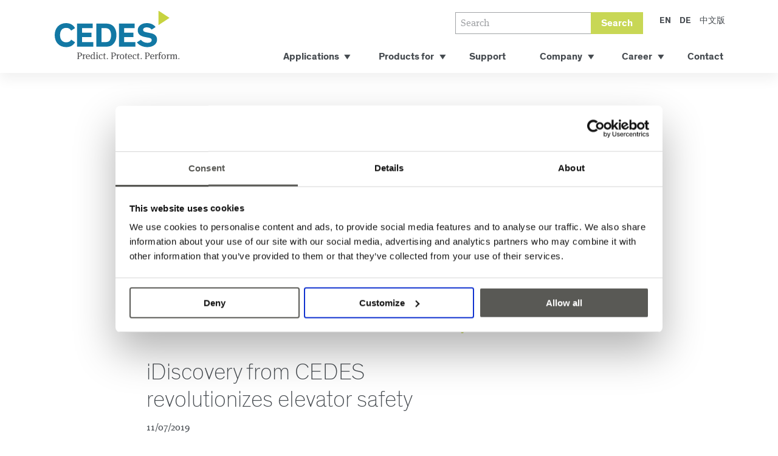

--- FILE ---
content_type: text/html; charset=utf-8
request_url: https://www.cedes.com/en/news-archive/idiscovery-from-cedes-revolutionizes-elevator-safety/
body_size: 12790
content:
<!doctype html>


<html lang="en" class="base-root no-js " >
<head>
    <!--

               _ _ _       _
              | | (_)     | |
          __ _| | |_ _ __ | | __
         / _` | | | | '_ \| |/ /
        | (_| | | | | | | |   <
         \__,_|_|_|_|_| |_|_|\_\

        Die Branding- und Webagentur aus Zürich.

        allink.ch

    -->
    <meta charset="utf-8" />
    <meta name="viewport" content="width=device-width,initial-scale=1" />
    <meta http-equiv="x-ua-compatible" content="ie=edge" />
    <meta name="format-detection" content="telephone=no" />

    
    
        
<title>iDiscovery from CEDES revolutionizes elevator safety | CEDES</title>


<link rel="canonical" href="https://www.cedes.com/en/news-archive/idiscovery-from-cedes-revolutionizes-elevator-safety/" />
<meta content="With the unveiling of the iDiscovery position supervisor unit at interlift 2019, CEDES set a new visitor record. The high level of participation in the pre-launch event on 19 and 20 September 2019 in Landquart/Switzerland, which attracted forty business representatives from nine European countries, already gave an indication of the extensive interest in this innovative system." name="description" />
<meta content="vKfjjVewPpa0gqmPrCCOlT5W3dPloB-_auNrLnT1Qh0" name="google-site-verification" />


<meta property="og:type" content="website" />
<meta property="og:url" content="https://www.cedes.com/en/news-archive/idiscovery-from-cedes-revolutionizes-elevator-safety/" />
<meta property="og:title" content="iDiscovery from CEDES revolutionizes elevator safety" />
<meta property="og:description" content="With the unveiling of the iDiscovery position supervisor unit at interlift 2019, CEDES set a new visitor record. The high level of participation in the pre-launch event on 19 and 20 September 2019 in Landquart/Switzerland, which attracted forty business representatives from nine European countries, already gave an indication of the extensive interest in this innovative system." />
<meta property="og:image" content="https://media.cedes.com/filer_public/ea/a6/eaa6bedf-9c51-4596-9c00-233bd574dc5e/cedes_interlift_2019.jpg" />
<meta property="og:image:width" content="1200" />
<meta property="og:image:height" content="630" />

<meta property="twitter:card" content="summary_large_image" />
<meta property="twitter:title" content="iDiscovery from CEDES revolutionizes elevator safety" />
<meta property="twitter:image" content="https://media.cedes.com/filer_public/ea/a6/eaa6bedf-9c51-4596-9c00-233bd574dc5e/cedes_interlift_2019.jpg" />
<meta property="twitter:site" content="@cedes">
<meta property="twitter:description" content="With the unveiling of the iDiscovery position supervisor unit at interlift 2019, CEDES set a new visitor record. The high level of participation in the pre-launch event on 19 and 20 September 2019 in Landquart/Switzerland, which attracted forty business representatives from nine European countries, already gave an indication of the extensive interest in this innovative system." />

    

    
    
        


    
        <link rel="apple-touch-icon" sizes="180x180" href="https://media.cedes.com/filer_public/dc/e3/dce3eb82-5f89-45b0-8144-594d7f28267f/apple-touch-icon.png">
    


    
        <link rel="icon" type="image/png" href="https://media.cedes.com/filer_public/9d/79/9d79f6fb-efe4-4195-9076-364604ea9217/android-chrome-192x192.png" sizes="192x192">
    
        <link rel="icon" type="image/png" href="https://media.cedes.com/filer_public/b1/a6/b1a6b7d6-80f0-4762-ae95-806b077d0fe6/android-chrome-256x256.png" sizes="256x256">
    
    
    <meta name="theme-color" content="#5078a5">


      <link rel="mask-icon" href="https://media.cedes.com/filer_public/ff/d5/ffd5c682-cf4c-4f05-b416-d940f69222a4/safari-pinned-tab.svg" color="#282828">


    <meta name="msapplication-TileImage" content="https://media.cedes.com/filer_public/31/6a/316a1516-782c-4666-a73a-77037d32b5c6/mstile-150x150.png">
    <meta name="msapplication-TileColor" content="#282828">


    
        <link rel="icon" type="image/png" href="https://media.cedes.com/filer_public/63/da/63da36e9-cc40-4537-9351-e9d42d4645db/favicon-16x16.png" sizes="16x16">
    
        <link rel="icon" type="image/png" href="https://media.cedes.com/filer_public/dc/53/dc536b5d-7cf6-48f0-be26-dbac8d96492c/favicon-32x32.png" sizes="32x32">
    
    <!--[if IE]><link rel="shortcut icon" href="https://media.cedes.com/filer_public/78/d8/78d83a4e-4dcc-4867-84dc-8f1d0998e0ff/favicon.ico"><![endif]-->

    

    
    
        <link type="text/css" href="/static/build/app.css" rel="stylesheet" rel="preload" as="style"/>
    
    


    
    
    <script src="//cdnjs.cloudflare.com/ajax/libs/picturefill/3.0.3/picturefill.min.js" async></script>
    <!--[if lt IE 9]>
        <script src="//cdnjs.cloudflare.com/ajax/libs/html5shiv/3.7.3/html5shiv.min.js"></script>
        <script src="//cdnjs.cloudflare.com/ajax/libs/respond.js/1.4.2/respond.min.js"></script>
    <![endif]-->

    
    
<meta http-equiv="content-language" content="en-us">

<!-- Google Tag Manager -->
<link rel="preconnect" href="https://www.googletagmanager.com">
<link rel="dns-prefetch" href="https://www.googletagmanager.com">

<script src="https://www.google.com/recaptcha/api.js" async defer></script>


<script src="https://use.typekit.net/fas0mdn.js"></script>
<script>try{Typekit.load({ async: true });}catch(e){}</script>
<script src="https://cdnjs.cloudflare.com/ajax/libs/jquery/3.2.1/jquery.min.js"></script>
<link rel="icon" href="/static/favicon.ico">


    

</head>

<body id="page-top" class="noscript lang-en tpl-app-detail" >

    
    <!-- Google Tag Manager -->
<noscript><iframe src="//www.googletagmanager.com/ns.html?id=GTM-P64R3X7"
height="0" width="0" style="display:none;visibility:hidden"></iframe></noscript>
<script>(function(w,d,s,l,i){w[l]=w[l]||[];w[l].push({'gtm.start':
new Date().getTime(),event:'gtm.js'});var f=d.getElementsByTagName(s)[0],
j=d.createElement(s),dl=l!='dataLayer'?'&l='+l:'';j.async=true;j.src=
'//www.googletagmanager.com/gtm.js?id='+i+dl;f.parentNode.insertBefore(j,f);
})(window,document,'script','dataLayer','GTM-P64R3X7');</script>
<!-- End Google Tag Manager -->

    <h1 class="sr-only">News</h1>


    
        
        <a class="skip-link" href="/en/" title="[Alt + 0]" accesskey="0">Go to homepage</a>
        <a class="skip-link" href="#primary-nav" title="[Alt + 1]" accesskey="1">Jump to navigation</a>
        <a class="skip-link" href="#page-content" title="[Alt + 2]" accesskey="2">Jump to content</a>
        <a class="skip-link" href="#page-footer" title="[Alt + 3]" accesskey="3">Jump to footer</a>
    

    <span id="current-page-id" style="display: none;" data-current-page="89"></span>

    
    

    
    
    

        <header class="site-header compact-mode-enabled">
            <div class="site-header__container">

                <div class="navbar-brand">
                    <a href="/en/">
                        <img class="logo" src="/static/images/branding/cedes-logo.svg" alt="CEDES" />
                    </a>
                </div>
                <button type="button" class="navbar-toggle collapsed" data-toggle="collapse" data-target="#primary-nav" aria-expanded="false" aria-controls="primary-nav">
                    <span class="sr-only">Toggle navigation</span>
                    <span class="icon-bar"></span>
                </button>
                <div class="site-header__right-container">
                    <div class="searchbox searchbox--medium">
                        <form class="searchbox-input form-group" action="/en/search/" method="get">
                            <div class="input-group">
                                <input class="input-group-field form-control form-control-small" type="text" name="q"
                                       placeholder="Search"
                                       required>
                                <div class="search-button input-group-btn">
                                    <button class="btn btn-default btn-small" type="submit">
                                        Search
                                    </button>
                                </div>
                            </div>
                        </form>
                    </div>
                    <ul class="language-list">
                        



    
        
            <li class="language-list__item language-list__item--active">
                <a class="language-list__link" href="/en/news-archive/idiscovery-from-cedes-revolutionizes-elevator-safety/">
                    <span class="language-list__text">en</span>
                </a>
            </li>
            
    
        
            <li class="language-list__item ">
                <a class="language-list__link" href="/de/news/idiscovery-from-cedes-revolutionizes-elevator-safety/">
                    <span class="language-list__text">de</span>
                </a>
            </li>
            
    
        
            <li class="language-list__item ">
                <a class="language-list__link" href="/zh-hans/news/idiscovery-from-cedes-revolutionizes-elevator-safety/">
                    <span class="language-list__text">中文版</span>
                </a>
            </li>
        
    


                    </ul>
                </div>

                <div id="primary-nav" class="primary-nav" role="navigation">
                    <nav class="nav nav-mobile">
                        
                            
                                <ul class="nav navbar-nav">
                                    


    



    <li
        class="child children nav-dropdown first"
        data-level="1"
        
        
        >

        <a
            href="/en/application-markets/"
            data-page-id="9"
            
            
            >
            <span>
                Applications
            </span>
        </a>
        
            <div class="subnav-container">
                <div class="subnav-container__inner">
                    <ul class="subnav" >
                        
                            



    <li
        class="child children nav-dropdown first"
        data-level="2"
        data-parent-page-id="9"
        
        >

        <a
            href="/en/application-markets/elevators/"
            data-page-id="23"
            data-attached-file-url="https://media.cedes.com/filer_public/3c/d9/3cd99dc9-e693-451d-b57e-1d5b7a0f30c0/product_overview_elevator_and_escalator_en_web.pdf"
            data-attached-file-name="Download brochure Elevators"
            >
            <span>
                Elevators
            </span>
        </a>
        
            <div class="subnav-container">
                <div class="subnav-container__inner">
                    <ul class="subnav" >
                        
                            



    <li
        class="child first"
        data-level="3"
        data-parent-page-id="23"
        
        >

        <a
            href="/en/application-markets/elevators/iot-services-and-devices/"
            data-page-id="255"
            
            
            >
            <span>
                IoT services and devices
            </span>
        </a>
        
    </li>




                        
                            



    <li
        class="child children nav-dropdown"
        data-level="3"
        data-parent-page-id="23"
        
        >

        <a
            href="/en/application-markets/elevators/door-safeguarding/"
            data-page-id="95"
            
            
            >
            <span>
                Door safeguarding
            </span>
        </a>
        
            <div class="subnav-container">
                <div class="subnav-container__inner">
                    <ul class="subnav" >
                        
                            



    <li
        class="child first"
        data-level="4"
        data-parent-page-id="95"
        
        >

        <a
            href="/en/application-markets/elevators/door-safeguarding/passenger-elevators/"
            data-page-id="98"
            
            
            >
            <span>
                Passenger elevators
            </span>
        </a>
        
    </li>




                        
                            



    <li
        class="child"
        data-level="4"
        data-parent-page-id="95"
        
        >

        <a
            href="/en/application-markets/elevators/door-safeguarding/freight-elevators/"
            data-page-id="100"
            
            
            >
            <span>
                Freight elevators
            </span>
        </a>
        
    </li>




                        
                            



    <li
        class="child last"
        data-level="4"
        data-parent-page-id="95"
        
        >

        <a
            href="/en/application-markets/elevators/door-safeguarding/platform-homelifts/"
            data-page-id="99"
            
            
            >
            <span>
                Platform / Homelifts
            </span>
        </a>
        
    </li>




                        
                    </ul>
                    
                </div>
            </div>
        
    </li>




                        
                            



    <li
        class="child"
        data-level="3"
        data-parent-page-id="23"
        
        >

        <a
            href="/en/application-markets/elevators/hoistway-information/"
            data-page-id="81"
            
            
            >
            <span>
                Positioning and control systems
            </span>
        </a>
        
    </li>




                        
                            



    <li
        class="child"
        data-level="3"
        data-parent-page-id="23"
        
        >

        <a
            href="/en/application-markets/elevators/emergency-communication/"
            data-page-id="257"
            
            
            >
            <span>
                Emergency communication
            </span>
        </a>
        
    </li>




                        
                            



    <li
        class="child children nav-dropdown last"
        data-level="3"
        data-parent-page-id="23"
        
        >

        <a
            href="/en/application-markets/elevators/monitoring/"
            data-page-id="92"
            
            
            >
            <span>
                Cabin monitoring
            </span>
        </a>
        
            <div class="subnav-container">
                <div class="subnav-container__inner">
                    <ul class="subnav" >
                        
                            



    <li
        class="child first"
        data-level="4"
        data-parent-page-id="92"
        
        >

        <a
            href="/en/application-markets/elevators/monitoring/entrance-area/"
            data-page-id="93"
            
            
            >
            <span>
                Entrance Area
            </span>
        </a>
        
    </li>




                        
                            



    <li
        class="child last"
        data-level="4"
        data-parent-page-id="92"
        
        >

        <a
            href="/en/application-markets/elevators/monitoring/cabin/"
            data-page-id="94"
            
            
            >
            <span>
                Cabin
            </span>
        </a>
        
    </li>




                        
                    </ul>
                    
                </div>
            </div>
        
    </li>




                        
                    </ul>
                    
                        
                            <a href="https://media.cedes.com/filer_public/3c/d9/3cd99dc9-e693-451d-b57e-1d5b7a0f30c0/product_overview_elevator_and_escalator_en_web.pdf" class="subnav-container__download-link" target="_blank">
                                
                                    Download Elevators brochure
                                
                            </a>
                        
                    
                </div>
            </div>
        
    </li>




                        
                            



    <li
        class="child children nav-dropdown"
        data-level="2"
        data-parent-page-id="9"
        
        >

        <a
            href="/en/application-markets/escalators/"
            data-page-id="24"
            data-attached-file-url="https://media.cedes.com/filer_public/58/7f/587f074c-e2a1-4fc7-b1d2-6a76d2420982/product_overview_elevator_and_escalator_en_web.pdf"
            data-attached-file-name="Download brochure Escalators"
            >
            <span>
                Escalators
            </span>
        </a>
        
            <div class="subnav-container">
                <div class="subnav-container__inner">
                    <ul class="subnav" >
                        
                            



    <li
        class="child first"
        data-level="3"
        data-parent-page-id="24"
        
        >

        <a
            href="/en/application-markets/escalators/entrance-and-exit-monitoring/"
            data-page-id="117"
            
            
            >
            <span>
                Entrance and exit monitoring
            </span>
        </a>
        
    </li>




                        
                            



    <li
        class="child last"
        data-level="3"
        data-parent-page-id="24"
        
        >

        <a
            href="/en/application-markets/escalators/speed-and-direction-monitoring/"
            data-page-id="118"
            
            
            >
            <span>
                Speed and direction monitoring
            </span>
        </a>
        
    </li>




                        
                    </ul>
                    
                        
                            <a href="https://media.cedes.com/filer_public/58/7f/587f074c-e2a1-4fc7-b1d2-6a76d2420982/product_overview_elevator_and_escalator_en_web.pdf" class="subnav-container__download-link" target="_blank">
                                
                                    Download Escalators brochure
                                
                            </a>
                        
                    
                </div>
            </div>
        
    </li>




                        
                            



    <li
        class="child children nav-dropdown"
        data-level="2"
        data-parent-page-id="9"
        
        >

        <a
            href="/en/application-markets/industrial-doors/"
            data-page-id="26"
            data-attached-file-url="https://media.cedes.com/filer_public/e5/f2/e5f28435-f3d9-494b-92ce-6ede7716cfb4/product_overview_entrance_automation_en_low.pdf"
            data-attached-file-name="Download brochure Entrance Automation"
            >
            <span>
                Industrial doors
            </span>
        </a>
        
            <div class="subnav-container">
                <div class="subnav-container__inner">
                    <ul class="subnav" >
                        
                            



    <li
        class="child children nav-dropdown first"
        data-level="3"
        data-parent-page-id="26"
        
        >

        <a
            href="/en/application-markets/industrial-doors/sectional-doors/"
            data-page-id="185"
            
            
            >
            <span>
                Sectional doors
            </span>
        </a>
        
            <div class="subnav-container">
                <div class="subnav-container__inner">
                    <ul class="subnav" >
                        
                            



    <li
        class="child first"
        data-level="4"
        data-parent-page-id="185"
        
        >

        <a
            href="/en/application-markets/industrial-doors/sectional-doors/safeguarding/"
            data-page-id="186"
            
            
            >
            <span>
                Safeguarding
            </span>
        </a>
        
    </li>




                        
                            



    <li
        class="child"
        data-level="4"
        data-parent-page-id="185"
        
        >

        <a
            href="/en/application-markets/industrial-doors/sectional-doors/monitoring/"
            data-page-id="202"
            
            
            >
            <span>
                Monitoring
            </span>
        </a>
        
    </li>




                        
                            



    <li
        class="child last"
        data-level="4"
        data-parent-page-id="185"
        
        >

        <a
            href="/en/application-markets/industrial-doors/sectional-doors/opening/"
            data-page-id="187"
            
            
            >
            <span>
                Opening
            </span>
        </a>
        
    </li>




                        
                    </ul>
                    
                </div>
            </div>
        
    </li>




                        
                            



    <li
        class="child children nav-dropdown"
        data-level="3"
        data-parent-page-id="26"
        
        >

        <a
            href="/en/application-markets/industrial-doors/rolling-doors/"
            data-page-id="198"
            
            
            >
            <span>
                Rolling doors
            </span>
        </a>
        
            <div class="subnav-container">
                <div class="subnav-container__inner">
                    <ul class="subnav" >
                        
                            



    <li
        class="child first"
        data-level="4"
        data-parent-page-id="198"
        
        >

        <a
            href="/en/application-markets/industrial-doors/rolling-doors/safeguarding/"
            data-page-id="199"
            
            
            >
            <span>
                Safeguarding
            </span>
        </a>
        
    </li>




                        
                            



    <li
        class="child last"
        data-level="4"
        data-parent-page-id="198"
        
        >

        <a
            href="/en/application-markets/industrial-doors/rolling-doors/opening/"
            data-page-id="200"
            
            
            >
            <span>
                Opening
            </span>
        </a>
        
    </li>




                        
                    </ul>
                    
                </div>
            </div>
        
    </li>




                        
                            



    <li
        class="child children nav-dropdown last"
        data-level="3"
        data-parent-page-id="26"
        
        >

        <a
            href="/en/application-markets/industrial-doors/high-speed-doors/"
            data-page-id="188"
            
            
            >
            <span>
                High-Speed Doors
            </span>
        </a>
        
            <div class="subnav-container">
                <div class="subnav-container__inner">
                    <ul class="subnav" >
                        
                            



    <li
        class="child first"
        data-level="4"
        data-parent-page-id="188"
        
        >

        <a
            href="/en/application-markets/industrial-doors/high-speed-doors/safeguarding/"
            data-page-id="113"
            
            
            >
            <span>
                Safeguarding
            </span>
        </a>
        
    </li>




                        
                            



    <li
        class="child last"
        data-level="4"
        data-parent-page-id="188"
        
        >

        <a
            href="/en/application-markets/industrial-doors/high-speed-doors/opening/"
            data-page-id="112"
            
            
            >
            <span>
                Opening
            </span>
        </a>
        
    </li>




                        
                    </ul>
                    
                </div>
            </div>
        
    </li>




                        
                    </ul>
                    
                        
                            <a href="https://media.cedes.com/filer_public/e5/f2/e5f28435-f3d9-494b-92ce-6ede7716cfb4/product_overview_entrance_automation_en_low.pdf" class="subnav-container__download-link" target="_blank">
                                
                                    Download Industrial doors brochure
                                
                            </a>
                        
                    
                </div>
            </div>
        
    </li>




                        
                            



    <li
        class="child children nav-dropdown"
        data-level="2"
        data-parent-page-id="9"
        
        >

        <a
            href="/en/application-markets/pedestrian-doors/"
            data-page-id="25"
            data-attached-file-url="https://media.cedes.com/filer_public/e5/f2/e5f28435-f3d9-494b-92ce-6ede7716cfb4/product_overview_entrance_automation_en_low.pdf"
            data-attached-file-name="Download brochure Entrance Automation"
            >
            <span>
                Pedestrian doors
            </span>
        </a>
        
            <div class="subnav-container">
                <div class="subnav-container__inner">
                    <ul class="subnav" >
                        
                            



    <li
        class="child children nav-dropdown first"
        data-level="3"
        data-parent-page-id="25"
        
        >

        <a
            href="/en/application-markets/pedestrian-doors/sliding-doors/"
            data-page-id="119"
            
            
            >
            <span>
                Sliding doors
            </span>
        </a>
        
            <div class="subnav-container">
                <div class="subnav-container__inner">
                    <ul class="subnav" >
                        
                            



    <li
        class="child first"
        data-level="4"
        data-parent-page-id="119"
        
        >

        <a
            href="/en/application-markets/pedestrian-doors/sliding-doors/safeguarding/"
            data-page-id="120"
            
            
            >
            <span>
                Safeguarding 
            </span>
        </a>
        
    </li>




                        
                            



    <li
        class="child last"
        data-level="4"
        data-parent-page-id="119"
        
        >

        <a
            href="/en/application-markets/pedestrian-doors/sliding-doors/opening/"
            data-page-id="121"
            
            
            >
            <span>
                Opening
            </span>
        </a>
        
    </li>




                        
                    </ul>
                    
                </div>
            </div>
        
    </li>




                        
                            



    <li
        class="child children nav-dropdown"
        data-level="3"
        data-parent-page-id="25"
        
        >

        <a
            href="/en/application-markets/pedestrian-doors/swing-doors/"
            data-page-id="122"
            
            
            >
            <span>
                Swing doors
            </span>
        </a>
        
            <div class="subnav-container">
                <div class="subnav-container__inner">
                    <ul class="subnav" >
                        
                            



    <li
        class="child first"
        data-level="4"
        data-parent-page-id="122"
        
        >

        <a
            href="/en/application-markets/pedestrian-doors/swing-doors/safeguarding/"
            data-page-id="123"
            
            
            >
            <span>
                Safeguarding
            </span>
        </a>
        
    </li>




                        
                            



    <li
        class="child last"
        data-level="4"
        data-parent-page-id="122"
        
        >

        <a
            href="/en/application-markets/pedestrian-doors/swing-doors/opening/"
            data-page-id="124"
            
            
            >
            <span>
                Opening
            </span>
        </a>
        
    </li>




                        
                    </ul>
                    
                </div>
            </div>
        
    </li>




                        
                            



    <li
        class="child children nav-dropdown last"
        data-level="3"
        data-parent-page-id="25"
        
        >

        <a
            href="/en/application-markets/pedestrian-doors/revolving-doors/"
            data-page-id="125"
            
            
            >
            <span>
                Revolving doors
            </span>
        </a>
        
            <div class="subnav-container">
                <div class="subnav-container__inner">
                    <ul class="subnav" >
                        
                            



    <li
        class="child first"
        data-level="4"
        data-parent-page-id="125"
        
        >

        <a
            href="/en/application-markets/pedestrian-doors/revolving-doors/safeguarding/"
            data-page-id="126"
            
            
            >
            <span>
                Safeguarding
            </span>
        </a>
        
    </li>




                        
                            



    <li
        class="child last"
        data-level="4"
        data-parent-page-id="125"
        
        >

        <a
            href="/en/application-markets/pedestrian-doors/revolving-doors/activation/"
            data-page-id="127"
            
            
            >
            <span>
                Activation
            </span>
        </a>
        
    </li>




                        
                    </ul>
                    
                </div>
            </div>
        
    </li>




                        
                    </ul>
                    
                        
                            <a href="https://media.cedes.com/filer_public/e5/f2/e5f28435-f3d9-494b-92ce-6ede7716cfb4/product_overview_entrance_automation_en_low.pdf" class="subnav-container__download-link" target="_blank">
                                
                                    Download Pedestrian doors brochure
                                
                            </a>
                        
                    
                </div>
            </div>
        
    </li>




                        
                            



    <li
        class="child children nav-dropdown"
        data-level="2"
        data-parent-page-id="9"
        
        >

        <a
            href="/en/application-markets/residential-doors/"
            data-page-id="27"
            data-attached-file-url="https://media.cedes.com/filer_public/3e/96/3e96bf23-60a5-43d4-9df2-7ee10e1f3770/residential_door_safeguarding_en.pdf"
            data-attached-file-name="Download Infosheet Residential doors"
            >
            <span>
                Residential doors
            </span>
        </a>
        
            <div class="subnav-container">
                <div class="subnav-container__inner">
                    <ul class="subnav" >
                        
                            



    <li
        class="child first last"
        data-level="3"
        data-parent-page-id="27"
        
        >

        <a
            href="/en/application-markets/residential-doors/safeguarding/"
            data-page-id="159"
            
            
            >
            <span>
                Safeguarding
            </span>
        </a>
        
    </li>




                        
                    </ul>
                    
                        
                            <a href="https://media.cedes.com/filer_public/3e/96/3e96bf23-60a5-43d4-9df2-7ee10e1f3770/residential_door_safeguarding_en.pdf" class="subnav-container__download-link" target="_blank">
                                
                                    Download Residential doors brochure
                                
                            </a>
                        
                    
                </div>
            </div>
        
    </li>




                        
                            



    <li
        class="child children nav-dropdown"
        data-level="2"
        data-parent-page-id="9"
        
        >

        <a
            href="/en/application-markets/warehouse-management/"
            data-page-id="29"
            data-attached-file-url="https://media.cedes.com/filer_public/e5/f2/e5f28435-f3d9-494b-92ce-6ede7716cfb4/product_overview_entrance_automation_en_low.pdf"
            data-attached-file-name="Download brochure Entrance Automation"
            >
            <span>
                Warehouse management
            </span>
        </a>
        
            <div class="subnav-container">
                <div class="subnav-container__inner">
                    <ul class="subnav" >
                        
                            



    <li
        class="child first"
        data-level="3"
        data-parent-page-id="29"
        
        >

        <a
            href="/en/application-markets/warehouse-management/goods-monitoring/"
            data-page-id="128"
            
            
            >
            <span>
                Goods monitoring
            </span>
        </a>
        
    </li>




                        
                            



    <li
        class="child last"
        data-level="3"
        data-parent-page-id="29"
        
        >

        <a
            href="/en/application-markets/warehouse-management/loading-dock-presence-detection/"
            data-page-id="129"
            
            
            >
            <span>
                Loading dock - Presence detection
            </span>
        </a>
        
    </li>




                        
                    </ul>
                    
                        
                            <a href="https://media.cedes.com/filer_public/e5/f2/e5f28435-f3d9-494b-92ce-6ede7716cfb4/product_overview_entrance_automation_en_low.pdf" class="subnav-container__download-link" target="_blank">
                                
                                    Download Warehouse management brochure
                                
                            </a>
                        
                    
                </div>
            </div>
        
    </li>




                        
                            



    <li
        class="child children nav-dropdown last"
        data-level="2"
        data-parent-page-id="9"
        
        >

        <a
            href="/en/application-markets/transportation-people-flow/"
            data-page-id="30"
            data-attached-file-url="https://media.cedes.com/filer_public/e5/f2/e5f28435-f3d9-494b-92ce-6ede7716cfb4/product_overview_entrance_automation_en_low.pdf"
            data-attached-file-name="Download Entrance Automation brochure"
            >
            <span>
                Transportation &amp; people flow
            </span>
        </a>
        
            <div class="subnav-container">
                <div class="subnav-container__inner">
                    <ul class="subnav" >
                        
                            



    <li
        class="child children nav-dropdown first"
        data-level="3"
        data-parent-page-id="30"
        
        >

        <a
            href="/en/application-markets/transportation-people-flow/train-tram/"
            data-page-id="130"
            
            
            >
            <span>
                Train / Tram doors
            </span>
        </a>
        
            <div class="subnav-container">
                <div class="subnav-container__inner">
                    <ul class="subnav" >
                        
                            



    <li
        class="child first"
        data-level="4"
        data-parent-page-id="130"
        
        >

        <a
            href="/en/application-markets/transportation-people-flow/train-tram/door-opening/"
            data-page-id="131"
            
            
            >
            <span>
                Door opening
            </span>
        </a>
        
    </li>




                        
                            



    <li
        class="child last"
        data-level="4"
        data-parent-page-id="130"
        
        >

        <a
            href="/en/application-markets/transportation-people-flow/train-tram/people-counting/"
            data-page-id="132"
            
            
            >
            <span>
                People counting
            </span>
        </a>
        
    </li>




                        
                    </ul>
                    
                </div>
            </div>
        
    </li>




                        
                            



    <li
        class="child"
        data-level="3"
        data-parent-page-id="30"
        
        >

        <a
            href="/en/application-markets/transportation-people-flow/metro/"
            data-page-id="133"
            
            
            >
            <span>
                Metro doors
            </span>
        </a>
        
    </li>




                        
                            



    <li
        class="child children nav-dropdown"
        data-level="3"
        data-parent-page-id="30"
        
        >

        <a
            href="/en/application-markets/transportation-people-flow/bus/"
            data-page-id="135"
            
            
            >
            <span>
                Bus doors
            </span>
        </a>
        
            <div class="subnav-container">
                <div class="subnav-container__inner">
                    <ul class="subnav" >
                        
                            



    <li
        class="child first last"
        data-level="4"
        data-parent-page-id="135"
        
        >

        <a
            href="/en/application-markets/transportation-people-flow/bus/people-counting/"
            data-page-id="137"
            
            
            >
            <span>
                People counting
            </span>
        </a>
        
    </li>




                        
                    </ul>
                    
                </div>
            </div>
        
    </li>




                        
                            



    <li
        class="child children nav-dropdown"
        data-level="3"
        data-parent-page-id="30"
        
        >

        <a
            href="/en/application-markets/transportation-people-flow/slucies/"
            data-page-id="138"
            
            
            >
            <span>
                Sluices
            </span>
        </a>
        
            <div class="subnav-container">
                <div class="subnav-container__inner">
                    <ul class="subnav" >
                        
                            



    <li
        class="child first"
        data-level="4"
        data-parent-page-id="138"
        
        >

        <a
            href="/en/application-markets/transportation-people-flow/slucies/safeguarding/"
            data-page-id="140"
            
            
            >
            <span>
                Safeguarding
            </span>
        </a>
        
    </li>




                        
                            



    <li
        class="child"
        data-level="4"
        data-parent-page-id="138"
        
        >

        <a
            href="/en/application-markets/transportation-people-flow/slucies/activation/"
            data-page-id="141"
            
            
            >
            <span>
                Activation
            </span>
        </a>
        
    </li>




                        
                            



    <li
        class="child last"
        data-level="4"
        data-parent-page-id="138"
        
        >

        <a
            href="/en/application-markets/transportation-people-flow/slucies/counting/"
            data-page-id="139"
            
            
            >
            <span>
                Counting
            </span>
        </a>
        
    </li>




                        
                    </ul>
                    
                </div>
            </div>
        
    </li>




                        
                            



    <li
        class="child last"
        data-level="3"
        data-parent-page-id="30"
        
        >

        <a
            href="/en/application-markets/transportation-people-flow/barriers/"
            data-page-id="143"
            
            
            >
            <span>
                Barriers
            </span>
        </a>
        
    </li>




                        
                    </ul>
                    
                        
                            <a href="https://media.cedes.com/filer_public/e5/f2/e5f28435-f3d9-494b-92ce-6ede7716cfb4/product_overview_entrance_automation_en_low.pdf" class="subnav-container__download-link" target="_blank">
                                
                                    Download Transportation &amp; people flow brochure
                                
                            </a>
                        
                    
                </div>
            </div>
        
    </li>




                        
                    </ul>
                    
                </div>
            </div>
        
    </li>





    



    <li
        class="child children nav-dropdown"
        data-level="1"
        
        
        >

        <a
            href="/en/products-for/"
            data-page-id="109"
            
            
            >
            <span>
                Products for
            </span>
        </a>
        
            <div class="subnav-container">
                <div class="subnav-container__inner">
                    <ul class="subnav" >
                        
                            



    <li
        class="child first"
        data-level="2"
        data-parent-page-id="109"
        
        >

        <a
            href="/en/products-for/elevators-escalators/"
            data-page-id="205"
            
            
            >
            <span>
                Elevators &amp; Escalators
            </span>
        </a>
        
    </li>




                        
                            



    <li
        class="child last"
        data-level="2"
        data-parent-page-id="109"
        
        >

        <a
            href="/en/products-for/entrance-automation/"
            data-page-id="206"
            
            
            >
            <span>
                Entrance Automation
            </span>
        </a>
        
    </li>




                        
                    </ul>
                    
                </div>
            </div>
        
    </li>





    



    <li
        class="child"
        data-level="1"
        
        
        >

        <a
            href="/en/service-support/"
            data-page-id="152"
            
            
            >
            <span>
                Support
            </span>
        </a>
        
    </li>





    



    <li
        class="child children nav-dropdown"
        data-level="1"
        
        
        >

        <a
            href="/en/company/"
            data-page-id="193"
            
            
            >
            <span>
                Company
            </span>
        </a>
        
            <div class="subnav-container">
                <div class="subnav-container__inner">
                    <ul class="subnav" >
                        
                            



    <li
        class="child first"
        data-level="2"
        data-parent-page-id="193"
        
        >

        <a
            href="/en/company/about-us/"
            data-page-id="11"
            
            
            >
            <span>
                About us
            </span>
        </a>
        
    </li>




                        
                            



    <li
        class="child children nav-dropdown"
        data-level="2"
        data-parent-page-id="193"
        
        >

        <a
            href="/en/company/strategic-partners/"
            data-page-id="263"
            
            
            >
            <span>
                Strategic and integration partners
            </span>
        </a>
        
            <div class="subnav-container">
                <div class="subnav-container__inner">
                    <ul class="subnav" >
                        
                            



    <li
        class="child first"
        data-level="3"
        data-parent-page-id="263"
        
        >

        <a
            href="/en/company/strategic-partners/2n-axis-shared-vision-safety/"
            data-page-id="267"
            
            
            >
            <span>
                2N &amp; AXIS - A shared vision of safety
            </span>
        </a>
        
    </li>




                        
                            



    <li
        class="child"
        data-level="3"
        data-parent-page-id="263"
        
        >

        <a
            href="/en/company/strategic-partners/fieldboss-field-service-management-software/"
            data-page-id="269"
            
            
            >
            <span>
                FIELDBOSS - Field Service Management Software
            </span>
        </a>
        
    </li>




                        
                            



    <li
        class="child"
        data-level="3"
        data-parent-page-id="263"
        
        >

        <a
            href="/en/company/strategic-partners/langer-laumann-smart-door-solution/"
            data-page-id="273"
            
            
            >
            <span>
                Langer &amp; Laumann - smart door solution
            </span>
        </a>
        
    </li>




                        
                            



    <li
        class="child"
        data-level="3"
        data-parent-page-id="263"
        
        >

        <a
            href="/en/company/strategic-partners/peters-research/"
            data-page-id="275"
            
            
            >
            <span>
                Peters Research
            </span>
        </a>
        
    </li>




                        
                            



    <li
        class="child last"
        data-level="3"
        data-parent-page-id="263"
        
        >

        <a
            href="/en/company/strategic-partners/cobianchi/"
            data-page-id="271"
            
            
            >
            <span>
                Cobianchi
            </span>
        </a>
        
    </li>




                        
                    </ul>
                    
                        
                    
                </div>
            </div>
        
    </li>




                        
                            



    <li
        class="child"
        data-level="2"
        data-parent-page-id="193"
        
        >

        <a
            href="/en/company/iot-for-elevators/"
            data-page-id="213"
            
            
            >
            <span>
                IoT for Elevators
            </span>
        </a>
        
    </li>




                        
                            



    <li
        class="child"
        data-level="2"
        data-parent-page-id="193"
        
        >

        <a
            href="/en/company/iot-for-entrance-automation/"
            data-page-id="253"
            
            
            >
            <span>
                IoT for Entrance Automation
            </span>
        </a>
        
    </li>




                        
                            



    <li
        class="child"
        data-level="2"
        data-parent-page-id="193"
        
        >

        <a
            href="/en/company/sustainability/"
            data-page-id="207"
            
            
            >
            <span>
                Sustainability
            </span>
        </a>
        
    </li>




                        
                            



    <li
        class="child"
        data-level="2"
        data-parent-page-id="193"
        
        >

        <a
            href="/en/company/events/"
            data-page-id="190"
            
            
            >
            <span>
                Trade fairs &amp; events
            </span>
        </a>
        
    </li>




                        
                            



    <li
        class="child last"
        data-level="2"
        data-parent-page-id="193"
        
        >

        <a
            href="/en/company/memberships/"
            data-page-id="211"
            
            
            >
            <span>
                Memberships
            </span>
        </a>
        
    </li>




                        
                    </ul>
                    
                </div>
            </div>
        
    </li>





    



    <li
        class="child children nav-dropdown"
        data-level="1"
        
        
        >

        <a
            href="/en/career/"
            data-page-id="12"
            
            
            >
            <span>
                Career
            </span>
        </a>
        
            <div class="subnav-container">
                <div class="subnav-container__inner">
                    <ul class="subnav" >
                        
                            



    <li
        class="child first"
        data-level="2"
        data-parent-page-id="12"
        
        >

        <a
            href="/en/career/jobs/"
            data-page-id="13"
            
            
            >
            <span>
                Jobs
            </span>
        </a>
        
    </li>




                        
                            



    <li
        class="child"
        data-level="2"
        data-parent-page-id="12"
        
        >

        <a
            href="/en/career/apprenticeship/"
            data-page-id="14"
            
            
            >
            <span>
                Apprenticeships
            </span>
        </a>
        
    </li>




                        
                            



    <li
        class="child last"
        data-level="2"
        data-parent-page-id="12"
        
        >

        <a
            href="/en/career/work-cedes/"
            data-page-id="154"
            
            
            >
            <span>
                Work with CEDES
            </span>
        </a>
        
    </li>




                        
                    </ul>
                    
                </div>
            </div>
        
    </li>





    



    <li
        class="child last"
        data-level="1"
        
        
        >

        <a
            href="/en/contact/"
            data-page-id="88"
            
            
            >
            <span>
                Contact
            </span>
        </a>
        
    </li>






                                </ul>
                            
                        

                         <div class="searchbox searchbox--small">
                        <form class="searchbox-input form-group" action="/en/search/" method="get">
                            <div class="input-group">
                                <input class="input-group-field form-control form-control-small" type="text" name="q"
                                       placeholder="Search"
                                       required>
                                <div class="search-button input-group-btn">
                                    <button class="btn btn-default btn-small" type="submit">
                                        Search
                                    </button>
                                </div>
                            </div>
                        </form>
                    </div>
                    </nav>

                    
                        <nav class="nav nav-desktop">
                            
                                
                                    <ul class="nav navbar-nav ">
                                        


    <li
    class=" child children nav-dropdown first"
    data-level="1"
    
    
    >
    <a
        href="/en/application-markets/"
        
        data-page-id="9"
        
        
        data-trigger-special-nav
        >
        <span>
            Applications
        </span>
    </a>
    
</li>


    <li
    class=" child children nav-dropdown"
    data-level="1"
    
    
    >
    <a
        href="/en/products-for/"
        
        data-page-id="109"
        
        
        
        >
        <span>
            Products for
        </span>
    </a>
    
        <ul class="subnav" >
            
                <li
    class=" child first"
    data-level="2"
    data-parent-page-id="109"
    
    >
    <a
        href="/en/products-for/elevators-escalators/"
        
        data-page-id="205"
        
        
        
        >
        <span>
            Elevators &amp; Escalators
        </span>
    </a>
    
</li>

            
                <li
    class=" child last"
    data-level="2"
    data-parent-page-id="109"
    
    >
    <a
        href="/en/products-for/entrance-automation/"
        
        data-page-id="206"
        
        
        
        >
        <span>
            Entrance Automation
        </span>
    </a>
    
</li>

            
        </ul>
    
</li>


    <li
    class=" child"
    data-level="1"
    
    
    >
    <a
        href="/en/service-support/"
        
        data-page-id="152"
        
        
        
        >
        <span>
            Support
        </span>
    </a>
    
</li>


    <li
    class=" child children nav-dropdown"
    data-level="1"
    
    
    >
    <a
        href="/en/company/"
        
        data-page-id="193"
        
        
        
        >
        <span>
            Company
        </span>
    </a>
    
        <ul class="subnav" >
            
                <li
    class=" child first"
    data-level="2"
    data-parent-page-id="193"
    
    >
    <a
        href="/en/company/about-us/"
        
        data-page-id="11"
        
        
        
        >
        <span>
            About us
        </span>
    </a>
    
</li>

            
                <li
    class=" child"
    data-level="2"
    data-parent-page-id="193"
    
    >
    <a
        href="/en/company/strategic-partners/"
        
        data-page-id="263"
        
        
        
        >
        <span>
            Strategic and integration partners
        </span>
    </a>
    
</li>

            
                <li
    class=" child"
    data-level="2"
    data-parent-page-id="193"
    
    >
    <a
        href="/en/company/iot-for-elevators/"
        
        data-page-id="213"
        
        
        
        >
        <span>
            IoT for Elevators
        </span>
    </a>
    
</li>

            
                <li
    class=" child"
    data-level="2"
    data-parent-page-id="193"
    
    >
    <a
        href="/en/company/iot-for-entrance-automation/"
        
        data-page-id="253"
        
        
        
        >
        <span>
            IoT for Entrance Automation
        </span>
    </a>
    
</li>

            
                <li
    class=" child"
    data-level="2"
    data-parent-page-id="193"
    
    >
    <a
        href="/en/company/sustainability/"
        
        data-page-id="207"
        
        
        
        >
        <span>
            Sustainability
        </span>
    </a>
    
</li>

            
                <li
    class=" child"
    data-level="2"
    data-parent-page-id="193"
    
    >
    <a
        href="/en/company/events/"
        
        data-page-id="190"
        
        
        
        >
        <span>
            Trade fairs &amp; events
        </span>
    </a>
    
</li>

            
                <li
    class=" child last"
    data-level="2"
    data-parent-page-id="193"
    
    >
    <a
        href="/en/company/memberships/"
        
        data-page-id="211"
        
        
        
        >
        <span>
            Memberships
        </span>
    </a>
    
</li>

            
        </ul>
    
</li>


    <li
    class=" child children nav-dropdown"
    data-level="1"
    
    
    >
    <a
        href="/en/career/"
        
        data-page-id="12"
        
        
        
        >
        <span>
            Career
        </span>
    </a>
    
        <ul class="subnav" >
            
                <li
    class=" child first"
    data-level="2"
    data-parent-page-id="12"
    
    >
    <a
        href="/en/career/jobs/"
        
        data-page-id="13"
        
        
        
        >
        <span>
            Jobs
        </span>
    </a>
    
</li>

            
                <li
    class=" child"
    data-level="2"
    data-parent-page-id="12"
    
    >
    <a
        href="/en/career/apprenticeship/"
        
        data-page-id="14"
        
        
        
        >
        <span>
            Apprenticeships
        </span>
    </a>
    
</li>

            
                <li
    class=" child last"
    data-level="2"
    data-parent-page-id="12"
    
    >
    <a
        href="/en/career/work-cedes/"
        
        data-page-id="154"
        
        
        
        >
        <span>
            Work with CEDES
        </span>
    </a>
    
</li>

            
        </ul>
    
</li>


    <li
    class=" child last"
    data-level="1"
    
    
    >
    <a
        href="/en/contact/"
        
        data-page-id="88"
        
        
        
        >
        <span>
            Contact
        </span>
    </a>
    
</li>



                                    </ul>
                                
                            
                        </nav>
                    
                </div>
            </div>

            
                <nav class="primary-special-subnav">
                    <div class="site-header__container">
                        
                            
                                <ul class="nav navbar-nav ">
                                    


    <li
    class="nav-item--small child children nav-dropdown-special first"
    data-level="2"
    data-parent-page-id="9"
    style="display:none;"
    >
    <a
        href="/en/application-markets/elevators/"
        
        data-page-id="23"
        data-attached-file-url="https://media.cedes.com/filer_public/3c/d9/3cd99dc9-e693-451d-b57e-1d5b7a0f30c0/product_overview_elevator_and_escalator_en_web.pdf"
        data-attached-file-name="Download brochure Elevators"
        
        >
        <span>
            Elevators
        </span>
    </a>
    
        <ul class="subnav" >
            
                <li
    class="nav-item--small child first"
    data-level="3"
    data-parent-page-id="23"
    style="display:none;"
    >
    <a
        href="/en/application-markets/elevators/iot-services-and-devices/"
        
        data-page-id="255"
        
        
        
        >
        <span>
            IoT services and devices
        </span>
    </a>
    
</li>

            
                <li
    class="nav-item--small child children nav-dropdown-special"
    data-level="3"
    data-parent-page-id="23"
    style="display:none;"
    >
    <a
        href="/en/application-markets/elevators/door-safeguarding/"
        
        data-page-id="95"
        
        
        
        >
        <span>
            Door safeguarding
        </span>
    </a>
    
        <ul class="subnav" >
            
                <li
    class="nav-item--small child first"
    data-level="4"
    data-parent-page-id="95"
    style="display:none;"
    >
    <a
        href="/en/application-markets/elevators/door-safeguarding/passenger-elevators/"
        
        data-page-id="98"
        
        
        
        >
        <span>
            Passenger elevators
        </span>
    </a>
    
</li>

            
                <li
    class="nav-item--small child"
    data-level="4"
    data-parent-page-id="95"
    style="display:none;"
    >
    <a
        href="/en/application-markets/elevators/door-safeguarding/freight-elevators/"
        
        data-page-id="100"
        
        
        
        >
        <span>
            Freight elevators
        </span>
    </a>
    
</li>

            
                <li
    class="nav-item--small child last"
    data-level="4"
    data-parent-page-id="95"
    style="display:none;"
    >
    <a
        href="/en/application-markets/elevators/door-safeguarding/platform-homelifts/"
        
        data-page-id="99"
        
        
        
        >
        <span>
            Platform / Homelifts
        </span>
    </a>
    
</li>

            
        </ul>
    
</li>

            
                <li
    class="nav-item--small child"
    data-level="3"
    data-parent-page-id="23"
    style="display:none;"
    >
    <a
        href="/en/application-markets/elevators/hoistway-information/"
        
        data-page-id="81"
        
        
        
        >
        <span>
            Positioning and control systems
        </span>
    </a>
    
</li>

            
                <li
    class="nav-item--small child"
    data-level="3"
    data-parent-page-id="23"
    style="display:none;"
    >
    <a
        href="/en/application-markets/elevators/emergency-communication/"
        
        data-page-id="257"
        
        
        
        >
        <span>
            Emergency communication
        </span>
    </a>
    
</li>

            
                <li
    class="nav-item--small child children nav-dropdown-special last"
    data-level="3"
    data-parent-page-id="23"
    style="display:none;"
    >
    <a
        href="/en/application-markets/elevators/monitoring/"
        
        data-page-id="92"
        
        
        
        >
        <span>
            Cabin monitoring
        </span>
    </a>
    
        <ul class="subnav" >
            
                <li
    class="nav-item--small child first"
    data-level="4"
    data-parent-page-id="92"
    style="display:none;"
    >
    <a
        href="/en/application-markets/elevators/monitoring/entrance-area/"
        
        data-page-id="93"
        
        
        
        >
        <span>
            Entrance Area
        </span>
    </a>
    
</li>

            
                <li
    class="nav-item--small child last"
    data-level="4"
    data-parent-page-id="92"
    style="display:none;"
    >
    <a
        href="/en/application-markets/elevators/monitoring/cabin/"
        
        data-page-id="94"
        
        
        
        >
        <span>
            Cabin
        </span>
    </a>
    
</li>

            
        </ul>
    
</li>

            
        </ul>
    
</li>


    <li
    class="nav-item--small child children nav-dropdown-special"
    data-level="2"
    data-parent-page-id="9"
    style="display:none;"
    >
    <a
        href="/en/application-markets/escalators/"
        
        data-page-id="24"
        data-attached-file-url="https://media.cedes.com/filer_public/58/7f/587f074c-e2a1-4fc7-b1d2-6a76d2420982/product_overview_elevator_and_escalator_en_web.pdf"
        data-attached-file-name="Download brochure Escalators"
        
        >
        <span>
            Escalators
        </span>
    </a>
    
        <ul class="subnav" >
            
                <li
    class="nav-item--small child first"
    data-level="3"
    data-parent-page-id="24"
    style="display:none;"
    >
    <a
        href="/en/application-markets/escalators/entrance-and-exit-monitoring/"
        
        data-page-id="117"
        
        
        
        >
        <span>
            Entrance and exit monitoring
        </span>
    </a>
    
</li>

            
                <li
    class="nav-item--small child last"
    data-level="3"
    data-parent-page-id="24"
    style="display:none;"
    >
    <a
        href="/en/application-markets/escalators/speed-and-direction-monitoring/"
        
        data-page-id="118"
        
        
        
        >
        <span>
            Speed and direction monitoring
        </span>
    </a>
    
</li>

            
        </ul>
    
</li>


    <li
    class="nav-item--small child children nav-dropdown-special"
    data-level="2"
    data-parent-page-id="9"
    style="display:none;"
    >
    <a
        href="/en/application-markets/industrial-doors/"
        
        data-page-id="26"
        data-attached-file-url="https://media.cedes.com/filer_public/e5/f2/e5f28435-f3d9-494b-92ce-6ede7716cfb4/product_overview_entrance_automation_en_low.pdf"
        data-attached-file-name="Download brochure Entrance Automation"
        
        >
        <span>
            Industrial doors
        </span>
    </a>
    
        <ul class="subnav" >
            
                <li
    class="nav-item--small child children nav-dropdown-special first"
    data-level="3"
    data-parent-page-id="26"
    style="display:none;"
    >
    <a
        href="/en/application-markets/industrial-doors/sectional-doors/"
        
        data-page-id="185"
        
        
        
        >
        <span>
            Sectional doors
        </span>
    </a>
    
        <ul class="subnav" >
            
                <li
    class="nav-item--small child first"
    data-level="4"
    data-parent-page-id="185"
    style="display:none;"
    >
    <a
        href="/en/application-markets/industrial-doors/sectional-doors/safeguarding/"
        
        data-page-id="186"
        
        
        
        >
        <span>
            Safeguarding
        </span>
    </a>
    
</li>

            
                <li
    class="nav-item--small child"
    data-level="4"
    data-parent-page-id="185"
    style="display:none;"
    >
    <a
        href="/en/application-markets/industrial-doors/sectional-doors/monitoring/"
        
        data-page-id="202"
        
        
        
        >
        <span>
            Monitoring
        </span>
    </a>
    
</li>

            
                <li
    class="nav-item--small child last"
    data-level="4"
    data-parent-page-id="185"
    style="display:none;"
    >
    <a
        href="/en/application-markets/industrial-doors/sectional-doors/opening/"
        
        data-page-id="187"
        
        
        
        >
        <span>
            Opening
        </span>
    </a>
    
</li>

            
        </ul>
    
</li>

            
                <li
    class="nav-item--small child children nav-dropdown-special"
    data-level="3"
    data-parent-page-id="26"
    style="display:none;"
    >
    <a
        href="/en/application-markets/industrial-doors/rolling-doors/"
        
        data-page-id="198"
        
        
        
        >
        <span>
            Rolling doors
        </span>
    </a>
    
        <ul class="subnav" >
            
                <li
    class="nav-item--small child first"
    data-level="4"
    data-parent-page-id="198"
    style="display:none;"
    >
    <a
        href="/en/application-markets/industrial-doors/rolling-doors/safeguarding/"
        
        data-page-id="199"
        
        
        
        >
        <span>
            Safeguarding
        </span>
    </a>
    
</li>

            
                <li
    class="nav-item--small child last"
    data-level="4"
    data-parent-page-id="198"
    style="display:none;"
    >
    <a
        href="/en/application-markets/industrial-doors/rolling-doors/opening/"
        
        data-page-id="200"
        
        
        
        >
        <span>
            Opening
        </span>
    </a>
    
</li>

            
        </ul>
    
</li>

            
                <li
    class="nav-item--small child children nav-dropdown-special last"
    data-level="3"
    data-parent-page-id="26"
    style="display:none;"
    >
    <a
        href="/en/application-markets/industrial-doors/high-speed-doors/"
        
        data-page-id="188"
        
        
        
        >
        <span>
            High-Speed Doors
        </span>
    </a>
    
        <ul class="subnav" >
            
                <li
    class="nav-item--small child first"
    data-level="4"
    data-parent-page-id="188"
    style="display:none;"
    >
    <a
        href="/en/application-markets/industrial-doors/high-speed-doors/safeguarding/"
        
        data-page-id="113"
        
        
        
        >
        <span>
            Safeguarding
        </span>
    </a>
    
</li>

            
                <li
    class="nav-item--small child last"
    data-level="4"
    data-parent-page-id="188"
    style="display:none;"
    >
    <a
        href="/en/application-markets/industrial-doors/high-speed-doors/opening/"
        
        data-page-id="112"
        
        
        
        >
        <span>
            Opening
        </span>
    </a>
    
</li>

            
        </ul>
    
</li>

            
        </ul>
    
</li>


    <li
    class="nav-item--small child children nav-dropdown-special"
    data-level="2"
    data-parent-page-id="9"
    style="display:none;"
    >
    <a
        href="/en/application-markets/pedestrian-doors/"
        
        data-page-id="25"
        data-attached-file-url="https://media.cedes.com/filer_public/e5/f2/e5f28435-f3d9-494b-92ce-6ede7716cfb4/product_overview_entrance_automation_en_low.pdf"
        data-attached-file-name="Download brochure Entrance Automation"
        
        >
        <span>
            Pedestrian doors
        </span>
    </a>
    
        <ul class="subnav" >
            
                <li
    class="nav-item--small child children nav-dropdown-special first"
    data-level="3"
    data-parent-page-id="25"
    style="display:none;"
    >
    <a
        href="/en/application-markets/pedestrian-doors/sliding-doors/"
        
        data-page-id="119"
        
        
        
        >
        <span>
            Sliding doors
        </span>
    </a>
    
        <ul class="subnav" >
            
                <li
    class="nav-item--small child first"
    data-level="4"
    data-parent-page-id="119"
    style="display:none;"
    >
    <a
        href="/en/application-markets/pedestrian-doors/sliding-doors/safeguarding/"
        
        data-page-id="120"
        
        
        
        >
        <span>
            Safeguarding 
        </span>
    </a>
    
</li>

            
                <li
    class="nav-item--small child last"
    data-level="4"
    data-parent-page-id="119"
    style="display:none;"
    >
    <a
        href="/en/application-markets/pedestrian-doors/sliding-doors/opening/"
        
        data-page-id="121"
        
        
        
        >
        <span>
            Opening
        </span>
    </a>
    
</li>

            
        </ul>
    
</li>

            
                <li
    class="nav-item--small child children nav-dropdown-special"
    data-level="3"
    data-parent-page-id="25"
    style="display:none;"
    >
    <a
        href="/en/application-markets/pedestrian-doors/swing-doors/"
        
        data-page-id="122"
        
        
        
        >
        <span>
            Swing doors
        </span>
    </a>
    
        <ul class="subnav" >
            
                <li
    class="nav-item--small child first"
    data-level="4"
    data-parent-page-id="122"
    style="display:none;"
    >
    <a
        href="/en/application-markets/pedestrian-doors/swing-doors/safeguarding/"
        
        data-page-id="123"
        
        
        
        >
        <span>
            Safeguarding
        </span>
    </a>
    
</li>

            
                <li
    class="nav-item--small child last"
    data-level="4"
    data-parent-page-id="122"
    style="display:none;"
    >
    <a
        href="/en/application-markets/pedestrian-doors/swing-doors/opening/"
        
        data-page-id="124"
        
        
        
        >
        <span>
            Opening
        </span>
    </a>
    
</li>

            
        </ul>
    
</li>

            
                <li
    class="nav-item--small child children nav-dropdown-special last"
    data-level="3"
    data-parent-page-id="25"
    style="display:none;"
    >
    <a
        href="/en/application-markets/pedestrian-doors/revolving-doors/"
        
        data-page-id="125"
        
        
        
        >
        <span>
            Revolving doors
        </span>
    </a>
    
        <ul class="subnav" >
            
                <li
    class="nav-item--small child first"
    data-level="4"
    data-parent-page-id="125"
    style="display:none;"
    >
    <a
        href="/en/application-markets/pedestrian-doors/revolving-doors/safeguarding/"
        
        data-page-id="126"
        
        
        
        >
        <span>
            Safeguarding
        </span>
    </a>
    
</li>

            
                <li
    class="nav-item--small child last"
    data-level="4"
    data-parent-page-id="125"
    style="display:none;"
    >
    <a
        href="/en/application-markets/pedestrian-doors/revolving-doors/activation/"
        
        data-page-id="127"
        
        
        
        >
        <span>
            Activation
        </span>
    </a>
    
</li>

            
        </ul>
    
</li>

            
        </ul>
    
</li>


    <li
    class="nav-item--small child children nav-dropdown-special"
    data-level="2"
    data-parent-page-id="9"
    style="display:none;"
    >
    <a
        href="/en/application-markets/residential-doors/"
        
        data-page-id="27"
        data-attached-file-url="https://media.cedes.com/filer_public/3e/96/3e96bf23-60a5-43d4-9df2-7ee10e1f3770/residential_door_safeguarding_en.pdf"
        data-attached-file-name="Download Infosheet Residential doors"
        
        >
        <span>
            Residential doors
        </span>
    </a>
    
        <ul class="subnav" >
            
                <li
    class="nav-item--small child first last"
    data-level="3"
    data-parent-page-id="27"
    style="display:none;"
    >
    <a
        href="/en/application-markets/residential-doors/safeguarding/"
        
        data-page-id="159"
        
        
        
        >
        <span>
            Safeguarding
        </span>
    </a>
    
</li>

            
        </ul>
    
</li>


    <li
    class="nav-item--small child children nav-dropdown-special"
    data-level="2"
    data-parent-page-id="9"
    style="display:none;"
    >
    <a
        href="/en/application-markets/warehouse-management/"
        
        data-page-id="29"
        data-attached-file-url="https://media.cedes.com/filer_public/e5/f2/e5f28435-f3d9-494b-92ce-6ede7716cfb4/product_overview_entrance_automation_en_low.pdf"
        data-attached-file-name="Download brochure Entrance Automation"
        
        >
        <span>
            Warehouse management
        </span>
    </a>
    
        <ul class="subnav" >
            
                <li
    class="nav-item--small child first"
    data-level="3"
    data-parent-page-id="29"
    style="display:none;"
    >
    <a
        href="/en/application-markets/warehouse-management/goods-monitoring/"
        
        data-page-id="128"
        
        
        
        >
        <span>
            Goods monitoring
        </span>
    </a>
    
</li>

            
                <li
    class="nav-item--small child last"
    data-level="3"
    data-parent-page-id="29"
    style="display:none;"
    >
    <a
        href="/en/application-markets/warehouse-management/loading-dock-presence-detection/"
        
        data-page-id="129"
        
        
        
        >
        <span>
            Loading dock - Presence detection
        </span>
    </a>
    
</li>

            
        </ul>
    
</li>


    <li
    class="nav-item--small child children nav-dropdown-special"
    data-level="2"
    data-parent-page-id="9"
    style="display:none;"
    >
    <a
        href="/en/application-markets/transportation-people-flow/"
        
        data-page-id="30"
        data-attached-file-url="https://media.cedes.com/filer_public/e5/f2/e5f28435-f3d9-494b-92ce-6ede7716cfb4/product_overview_entrance_automation_en_low.pdf"
        data-attached-file-name="Download Entrance Automation brochure"
        
        >
        <span>
            Transportation &amp; people flow
        </span>
    </a>
    
        <ul class="subnav" >
            
                <li
    class="nav-item--small child children nav-dropdown-special first"
    data-level="3"
    data-parent-page-id="30"
    style="display:none;"
    >
    <a
        href="/en/application-markets/transportation-people-flow/train-tram/"
        
        data-page-id="130"
        
        
        
        >
        <span>
            Train / Tram doors
        </span>
    </a>
    
        <ul class="subnav" >
            
                <li
    class="nav-item--small child first"
    data-level="4"
    data-parent-page-id="130"
    style="display:none;"
    >
    <a
        href="/en/application-markets/transportation-people-flow/train-tram/door-opening/"
        
        data-page-id="131"
        
        
        
        >
        <span>
            Door opening
        </span>
    </a>
    
</li>

            
                <li
    class="nav-item--small child last"
    data-level="4"
    data-parent-page-id="130"
    style="display:none;"
    >
    <a
        href="/en/application-markets/transportation-people-flow/train-tram/people-counting/"
        
        data-page-id="132"
        
        
        
        >
        <span>
            People counting
        </span>
    </a>
    
</li>

            
        </ul>
    
</li>

            
                <li
    class="nav-item--small child"
    data-level="3"
    data-parent-page-id="30"
    style="display:none;"
    >
    <a
        href="/en/application-markets/transportation-people-flow/metro/"
        
        data-page-id="133"
        
        
        
        >
        <span>
            Metro doors
        </span>
    </a>
    
</li>

            
                <li
    class="nav-item--small child children nav-dropdown-special"
    data-level="3"
    data-parent-page-id="30"
    style="display:none;"
    >
    <a
        href="/en/application-markets/transportation-people-flow/bus/"
        
        data-page-id="135"
        
        
        
        >
        <span>
            Bus doors
        </span>
    </a>
    
        <ul class="subnav" >
            
                <li
    class="nav-item--small child first last"
    data-level="4"
    data-parent-page-id="135"
    style="display:none;"
    >
    <a
        href="/en/application-markets/transportation-people-flow/bus/people-counting/"
        
        data-page-id="137"
        
        
        
        >
        <span>
            People counting
        </span>
    </a>
    
</li>

            
        </ul>
    
</li>

            
                <li
    class="nav-item--small child children nav-dropdown-special"
    data-level="3"
    data-parent-page-id="30"
    style="display:none;"
    >
    <a
        href="/en/application-markets/transportation-people-flow/slucies/"
        
        data-page-id="138"
        
        
        
        >
        <span>
            Sluices
        </span>
    </a>
    
        <ul class="subnav" >
            
                <li
    class="nav-item--small child first"
    data-level="4"
    data-parent-page-id="138"
    style="display:none;"
    >
    <a
        href="/en/application-markets/transportation-people-flow/slucies/safeguarding/"
        
        data-page-id="140"
        
        
        
        >
        <span>
            Safeguarding
        </span>
    </a>
    
</li>

            
                <li
    class="nav-item--small child"
    data-level="4"
    data-parent-page-id="138"
    style="display:none;"
    >
    <a
        href="/en/application-markets/transportation-people-flow/slucies/activation/"
        
        data-page-id="141"
        
        
        
        >
        <span>
            Activation
        </span>
    </a>
    
</li>

            
                <li
    class="nav-item--small child last"
    data-level="4"
    data-parent-page-id="138"
    style="display:none;"
    >
    <a
        href="/en/application-markets/transportation-people-flow/slucies/counting/"
        
        data-page-id="139"
        
        
        
        >
        <span>
            Counting
        </span>
    </a>
    
</li>

            
        </ul>
    
</li>

            
                <li
    class="nav-item--small child last"
    data-level="3"
    data-parent-page-id="30"
    style="display:none;"
    >
    <a
        href="/en/application-markets/transportation-people-flow/barriers/"
        
        data-page-id="143"
        
        
        
        >
        <span>
            Barriers
        </span>
    </a>
    
</li>

            
        </ul>
    
</li>


    <li
    class="nav-item--small child"
    data-level="2"
    data-parent-page-id="109"
    style="display:none;"
    >
    <a
        href="/en/products-for/elevators-escalators/"
        
        data-page-id="205"
        
        
        
        >
        <span>
            Elevators &amp; Escalators
        </span>
    </a>
    
</li>


    <li
    class="nav-item--small child"
    data-level="2"
    data-parent-page-id="109"
    style="display:none;"
    >
    <a
        href="/en/products-for/entrance-automation/"
        
        data-page-id="206"
        
        
        
        >
        <span>
            Entrance Automation
        </span>
    </a>
    
</li>


    <li
    class="nav-item--small child"
    data-level="2"
    data-parent-page-id="193"
    style="display:none;"
    >
    <a
        href="/en/company/about-us/"
        
        data-page-id="11"
        
        
        
        >
        <span>
            About us
        </span>
    </a>
    
</li>


    <li
    class="nav-item--small child children nav-dropdown-special"
    data-level="2"
    data-parent-page-id="193"
    style="display:none;"
    >
    <a
        href="/en/company/strategic-partners/"
        
        data-page-id="263"
        
        
        
        >
        <span>
            Strategic and integration partners
        </span>
    </a>
    
        <ul class="subnav" >
            
                <li
    class="nav-item--small child first"
    data-level="3"
    data-parent-page-id="263"
    style="display:none;"
    >
    <a
        href="/en/company/strategic-partners/2n-axis-shared-vision-safety/"
        
        data-page-id="267"
        
        
        
        >
        <span>
            2N &amp; AXIS - A shared vision of safety
        </span>
    </a>
    
</li>

            
                <li
    class="nav-item--small child"
    data-level="3"
    data-parent-page-id="263"
    style="display:none;"
    >
    <a
        href="/en/company/strategic-partners/fieldboss-field-service-management-software/"
        
        data-page-id="269"
        
        
        
        >
        <span>
            FIELDBOSS - Field Service Management Software
        </span>
    </a>
    
</li>

            
                <li
    class="nav-item--small child"
    data-level="3"
    data-parent-page-id="263"
    style="display:none;"
    >
    <a
        href="/en/company/strategic-partners/langer-laumann-smart-door-solution/"
        
        data-page-id="273"
        
        
        
        >
        <span>
            Langer &amp; Laumann - smart door solution
        </span>
    </a>
    
</li>

            
                <li
    class="nav-item--small child"
    data-level="3"
    data-parent-page-id="263"
    style="display:none;"
    >
    <a
        href="/en/company/strategic-partners/peters-research/"
        
        data-page-id="275"
        
        
        
        >
        <span>
            Peters Research
        </span>
    </a>
    
</li>

            
                <li
    class="nav-item--small child last"
    data-level="3"
    data-parent-page-id="263"
    style="display:none;"
    >
    <a
        href="/en/company/strategic-partners/cobianchi/"
        
        data-page-id="271"
        
        
        
        >
        <span>
            Cobianchi
        </span>
    </a>
    
</li>

            
        </ul>
    
</li>


    <li
    class="nav-item--small child"
    data-level="2"
    data-parent-page-id="193"
    style="display:none;"
    >
    <a
        href="/en/company/iot-for-elevators/"
        
        data-page-id="213"
        
        
        
        >
        <span>
            IoT for Elevators
        </span>
    </a>
    
</li>


    <li
    class="nav-item--small child"
    data-level="2"
    data-parent-page-id="193"
    style="display:none;"
    >
    <a
        href="/en/company/iot-for-entrance-automation/"
        
        data-page-id="253"
        
        
        
        >
        <span>
            IoT for Entrance Automation
        </span>
    </a>
    
</li>


    <li
    class="nav-item--small child"
    data-level="2"
    data-parent-page-id="193"
    style="display:none;"
    >
    <a
        href="/en/company/sustainability/"
        
        data-page-id="207"
        
        
        
        >
        <span>
            Sustainability
        </span>
    </a>
    
</li>


    <li
    class="nav-item--small child"
    data-level="2"
    data-parent-page-id="193"
    style="display:none;"
    >
    <a
        href="/en/company/events/"
        
        data-page-id="190"
        
        
        
        >
        <span>
            Trade fairs &amp; events
        </span>
    </a>
    
</li>


    <li
    class="nav-item--small child"
    data-level="2"
    data-parent-page-id="193"
    style="display:none;"
    >
    <a
        href="/en/company/memberships/"
        
        data-page-id="211"
        
        
        
        >
        <span>
            Memberships
        </span>
    </a>
    
</li>


    <li
    class="nav-item--small child"
    data-level="2"
    data-parent-page-id="12"
    style="display:none;"
    >
    <a
        href="/en/career/jobs/"
        
        data-page-id="13"
        
        
        
        >
        <span>
            Jobs
        </span>
    </a>
    
</li>


    <li
    class="nav-item--small child"
    data-level="2"
    data-parent-page-id="12"
    style="display:none;"
    >
    <a
        href="/en/career/apprenticeship/"
        
        data-page-id="14"
        
        
        
        >
        <span>
            Apprenticeships
        </span>
    </a>
    
</li>


    <li
    class="nav-item--small child"
    data-level="2"
    data-parent-page-id="12"
    style="display:none;"
    >
    <a
        href="/en/career/work-cedes/"
        
        data-page-id="154"
        
        
        
        >
        <span>
            Work with CEDES
        </span>
    </a>
    
</li>


    <li
    class="nav-item--small child"
    data-level="2"
    data-parent-page-id="103"
    style="display:none;"
    >
    <a
        href="/en/dev/content-section-tests/"
        
        data-page-id="105"
        
        
        
        >
        <span>
            Content Section Tests
        </span>
    </a>
    
</li>


    <li
    class="nav-item--small child last"
    data-level="2"
    data-parent-page-id="103"
    style="display:none;"
    >
    <a
        href="/en/dev/plugin-playground/"
        
        data-page-id="107"
        
        
        
        >
        <span>
            Plugin Playground
        </span>
    </a>
    
</li>



                                </ul>
                            
                        
                        <a href="#" class="primary-special-subnav__download-link" style="display: none;" target="_blank">
                            <span class="primary-special-subnav__download-label"></span>
                        </a>
                    </div>
                </nav>
            

        </header>

        
        <div class="site-header-buffer"></div>

    

    
    <hr class="sr-only" id="page-content" />
    
        <section class="site-content">
            

    <article class="app-detail news-plugin" data-scroll-spy="default">

        
        

        
        <div class="content-section app-detail__header container-enabled ">
            <div class="content-section__container">
                <div class="app-detail__col-container">

                    <div class="app-detail__header-col">

                        
                        

<div class="content-plugin gallery-plugin ">
    <div class="swiper-container swiper-default" >

        <div class="swiper-wrapper">
        
            
                <div class="swiper-slide swiper-slide-1122">
                    

<div class="cms-plugin-start">
    <div class="gallery-slide__image-container">
        

    <picture id="picture-12965-800-533" class="lazyloader    lazyloader--disabled">

        

        <!--[if IE 9]><video style="display: none;"><![endif]-->

        
        

        
        
            <source
                srcset="https://media.cedes.com/filer_public_thumbnails/filer_public/84/ed/84edbc84-c3c0-4b66-a59f-d421778e0f92/cedes_interlift_2019_03.jpg__800x533.3333333333334_q60_HIGH_RESOLUTION_crop-smart_subsampling-2_upscale.jpg, https://media.cedes.com/filer_public_thumbnails/filer_public/84/ed/84edbc84-c3c0-4b66-a59f-d421778e0f92/cedes_interlift_2019_03.jpg__800x533.3333333333334_q60_HIGH_RESOLUTION_crop-smart_subsampling-2_upscale%402x.jpg 2x"
                media="(min-width:1200px)"
                >
        

        
        

        
        

        
        
        <source
            srcset="https://media.cedes.com/filer_public_thumbnails/filer_public/84/ed/84edbc84-c3c0-4b66-a59f-d421778e0f92/cedes_interlift_2019_03.jpg__600x400.0_q60_HIGH_RESOLUTION_crop-smart_subsampling-2_upscale.jpg, https://media.cedes.com/filer_public_thumbnails/filer_public/84/ed/84edbc84-c3c0-4b66-a59f-d421778e0f92/cedes_interlift_2019_03.jpg__600x400.0_q60_HIGH_RESOLUTION_crop-smart_subsampling-2_upscale%402x.jpg 2x"
            media="(min-width:576px)"
            >
        

        <!--[if IE 9]></video><![endif]-->

        
        <img
            class=""
            src="https://media.cedes.com/filer_public_thumbnails/filer_public/84/ed/84edbc84-c3c0-4b66-a59f-d421778e0f92/cedes_interlift_2019_03.jpg__600x400.0_q60_HIGH_RESOLUTION_crop-smart_subsampling-2_upscale.jpg"
            srcset="https://media.cedes.com/filer_public_thumbnails/filer_public/84/ed/84edbc84-c3c0-4b66-a59f-d421778e0f92/cedes_interlift_2019_03.jpg__450x300.0_q60_HIGH_RESOLUTION_crop-smart_subsampling-2_upscale.jpg, https://media.cedes.com/filer_public_thumbnails/filer_public/84/ed/84edbc84-c3c0-4b66-a59f-d421778e0f92/cedes_interlift_2019_03.jpg__450x300.0_q60_HIGH_RESOLUTION_crop-smart_subsampling-2_upscale%402x.jpg 2x"
            
            
        >

        <style>

            

            
                #picture-12965-800-533 {
                    padding-bottom: 66.66666666666666%;
                }
            
            
                @media (min-width:576px) {
                    #picture-12965-800-533 {
                        padding-bottom: 66.66666666666666%;
                    }
                }
            
            
            
            
                @media (min-width:1200px) {
                    #picture-12965-800-533 {
                        padding-bottom: 66.66666666666667%;
                    }
                }
            
            

        </style>

    </picture>


    </div>
</div>

                </div>
            
                <div class="swiper-slide swiper-slide-1123">
                    

<div class="cms-plugin-start">
    <div class="gallery-slide__image-container">
        

    <picture id="picture-12965-800-533" class="lazyloader    lazyloader--disabled">

        

        <!--[if IE 9]><video style="display: none;"><![endif]-->

        
        

        
        
            <source
                srcset="https://media.cedes.com/filer_public_thumbnails/filer_public/3c/7b/3c7b740f-dc87-4c3a-8b18-c8cda0719763/cedes_interlift_2019_01.jpg__800x533.3333333333334_q60_HIGH_RESOLUTION_crop-smart_subsampling-2_upscale.jpg, https://media.cedes.com/filer_public_thumbnails/filer_public/3c/7b/3c7b740f-dc87-4c3a-8b18-c8cda0719763/cedes_interlift_2019_01.jpg__800x533.3333333333334_q60_HIGH_RESOLUTION_crop-smart_subsampling-2_upscale%402x.jpg 2x"
                media="(min-width:1200px)"
                >
        

        
        

        
        

        
        
        <source
            srcset="https://media.cedes.com/filer_public_thumbnails/filer_public/3c/7b/3c7b740f-dc87-4c3a-8b18-c8cda0719763/cedes_interlift_2019_01.jpg__600x400.0_q60_HIGH_RESOLUTION_crop-smart_subsampling-2_upscale.jpg, https://media.cedes.com/filer_public_thumbnails/filer_public/3c/7b/3c7b740f-dc87-4c3a-8b18-c8cda0719763/cedes_interlift_2019_01.jpg__600x400.0_q60_HIGH_RESOLUTION_crop-smart_subsampling-2_upscale%402x.jpg 2x"
            media="(min-width:576px)"
            >
        

        <!--[if IE 9]></video><![endif]-->

        
        <img
            class=""
            src="https://media.cedes.com/filer_public_thumbnails/filer_public/3c/7b/3c7b740f-dc87-4c3a-8b18-c8cda0719763/cedes_interlift_2019_01.jpg__600x400.0_q60_HIGH_RESOLUTION_crop-smart_subsampling-2_upscale.jpg"
            srcset="https://media.cedes.com/filer_public_thumbnails/filer_public/3c/7b/3c7b740f-dc87-4c3a-8b18-c8cda0719763/cedes_interlift_2019_01.jpg__450x300.0_q60_HIGH_RESOLUTION_crop-smart_subsampling-2_upscale.jpg, https://media.cedes.com/filer_public_thumbnails/filer_public/3c/7b/3c7b740f-dc87-4c3a-8b18-c8cda0719763/cedes_interlift_2019_01.jpg__450x300.0_q60_HIGH_RESOLUTION_crop-smart_subsampling-2_upscale%402x.jpg 2x"
            
            
        >

        <style>

            

            
                #picture-12965-800-533 {
                    padding-bottom: 66.66666666666666%;
                }
            
            
                @media (min-width:576px) {
                    #picture-12965-800-533 {
                        padding-bottom: 66.66666666666666%;
                    }
                }
            
            
            
            
                @media (min-width:1200px) {
                    #picture-12965-800-533 {
                        padding-bottom: 66.66666666666667%;
                    }
                }
            
            

        </style>

    </picture>


    </div>
</div>

                </div>
            
                <div class="swiper-slide swiper-slide-1124">
                    

<div class="cms-plugin-start">
    <div class="gallery-slide__image-container">
        

    <picture id="picture-12965-800-533" class="lazyloader    lazyloader--disabled">

        

        <!--[if IE 9]><video style="display: none;"><![endif]-->

        
        

        
        
            <source
                srcset="https://media.cedes.com/filer_public_thumbnails/filer_public/97/7e/977ee70a-54c3-4980-afa5-c4f2eaec7c2b/cedes_interlift_2019_02.jpg__800x533.3333333333334_q60_HIGH_RESOLUTION_crop-smart_subsampling-2_upscale.jpg, https://media.cedes.com/filer_public_thumbnails/filer_public/97/7e/977ee70a-54c3-4980-afa5-c4f2eaec7c2b/cedes_interlift_2019_02.jpg__800x533.3333333333334_q60_HIGH_RESOLUTION_crop-smart_subsampling-2_upscale%402x.jpg 2x"
                media="(min-width:1200px)"
                >
        

        
        

        
        

        
        
        <source
            srcset="https://media.cedes.com/filer_public_thumbnails/filer_public/97/7e/977ee70a-54c3-4980-afa5-c4f2eaec7c2b/cedes_interlift_2019_02.jpg__600x400.0_q60_HIGH_RESOLUTION_crop-smart_subsampling-2_upscale.jpg, https://media.cedes.com/filer_public_thumbnails/filer_public/97/7e/977ee70a-54c3-4980-afa5-c4f2eaec7c2b/cedes_interlift_2019_02.jpg__600x400.0_q60_HIGH_RESOLUTION_crop-smart_subsampling-2_upscale%402x.jpg 2x"
            media="(min-width:576px)"
            >
        

        <!--[if IE 9]></video><![endif]-->

        
        <img
            class=""
            src="https://media.cedes.com/filer_public_thumbnails/filer_public/97/7e/977ee70a-54c3-4980-afa5-c4f2eaec7c2b/cedes_interlift_2019_02.jpg__600x400.0_q60_HIGH_RESOLUTION_crop-smart_subsampling-2_upscale.jpg"
            srcset="https://media.cedes.com/filer_public_thumbnails/filer_public/97/7e/977ee70a-54c3-4980-afa5-c4f2eaec7c2b/cedes_interlift_2019_02.jpg__450x300.0_q60_HIGH_RESOLUTION_crop-smart_subsampling-2_upscale.jpg, https://media.cedes.com/filer_public_thumbnails/filer_public/97/7e/977ee70a-54c3-4980-afa5-c4f2eaec7c2b/cedes_interlift_2019_02.jpg__450x300.0_q60_HIGH_RESOLUTION_crop-smart_subsampling-2_upscale%402x.jpg 2x"
            
            
        >

        <style>

            

            
                #picture-12965-800-533 {
                    padding-bottom: 66.66666666666666%;
                }
            
            
                @media (min-width:576px) {
                    #picture-12965-800-533 {
                        padding-bottom: 66.66666666666666%;
                    }
                }
            
            
            
            
                @media (min-width:1200px) {
                    #picture-12965-800-533 {
                        padding-bottom: 66.66666666666667%;
                    }
                }
            
            

        </style>

    </picture>


    </div>
</div>

                </div>
            
                <div class="swiper-slide swiper-slide-1125">
                    

<div class="cms-plugin-start">
    <div class="gallery-slide__image-container">
        

    <picture id="picture-12965-800-533" class="lazyloader    lazyloader--disabled">

        

        <!--[if IE 9]><video style="display: none;"><![endif]-->

        
        

        
        
            <source
                srcset="https://media.cedes.com/filer_public_thumbnails/filer_public/e2/af/e2afccd6-4abf-4428-9eb7-0ca1398dc0a0/cedes_interlift_2019_04.jpg__800x533.3333333333334_q60_HIGH_RESOLUTION_crop-smart_subsampling-2_upscale.jpg, https://media.cedes.com/filer_public_thumbnails/filer_public/e2/af/e2afccd6-4abf-4428-9eb7-0ca1398dc0a0/cedes_interlift_2019_04.jpg__800x533.3333333333334_q60_HIGH_RESOLUTION_crop-smart_subsampling-2_upscale%402x.jpg 2x"
                media="(min-width:1200px)"
                >
        

        
        

        
        

        
        
        <source
            srcset="https://media.cedes.com/filer_public_thumbnails/filer_public/e2/af/e2afccd6-4abf-4428-9eb7-0ca1398dc0a0/cedes_interlift_2019_04.jpg__600x400.0_q60_HIGH_RESOLUTION_crop-smart_subsampling-2_upscale.jpg, https://media.cedes.com/filer_public_thumbnails/filer_public/e2/af/e2afccd6-4abf-4428-9eb7-0ca1398dc0a0/cedes_interlift_2019_04.jpg__600x400.0_q60_HIGH_RESOLUTION_crop-smart_subsampling-2_upscale%402x.jpg 2x"
            media="(min-width:576px)"
            >
        

        <!--[if IE 9]></video><![endif]-->

        
        <img
            class=""
            src="https://media.cedes.com/filer_public_thumbnails/filer_public/e2/af/e2afccd6-4abf-4428-9eb7-0ca1398dc0a0/cedes_interlift_2019_04.jpg__600x400.0_q60_HIGH_RESOLUTION_crop-smart_subsampling-2_upscale.jpg"
            srcset="https://media.cedes.com/filer_public_thumbnails/filer_public/e2/af/e2afccd6-4abf-4428-9eb7-0ca1398dc0a0/cedes_interlift_2019_04.jpg__450x300.0_q60_HIGH_RESOLUTION_crop-smart_subsampling-2_upscale.jpg, https://media.cedes.com/filer_public_thumbnails/filer_public/e2/af/e2afccd6-4abf-4428-9eb7-0ca1398dc0a0/cedes_interlift_2019_04.jpg__450x300.0_q60_HIGH_RESOLUTION_crop-smart_subsampling-2_upscale%402x.jpg 2x"
            
            
        >

        <style>

            

            
                #picture-12965-800-533 {
                    padding-bottom: 66.66666666666666%;
                }
            
            
                @media (min-width:576px) {
                    #picture-12965-800-533 {
                        padding-bottom: 66.66666666666666%;
                    }
                }
            
            
            
            
                @media (min-width:1200px) {
                    #picture-12965-800-533 {
                        padding-bottom: 66.66666666666667%;
                    }
                }
            
            

        </style>

    </picture>


    </div>
</div>

                </div>
            
        
        </div>

        <div class="swiper-pagination"></div>

        <a href="#" class="swiper-button-prev swiper-button" data-softpage-disabled>
            <span class="swiper-button__inner swiper-button-prev__inner">
                <i class="sr-only">
                    Previous Slide
                </i>
            </span>
        </a>
        <a href="#" class="swiper-button-next swiper-button" data-softpage-disabled>
            <span class="swiper-button__inner swiper-button-next__inner">
                <i class="sr-only">
                    Next Slide
                </i>
            </span>
        </a>

    </div>

    

        <div class="swiper-optional-container">
            

            
                <a href="#" class="swiper-button-fullscreen" data-softpage-disabled data-trigger-swiper-fullscreen>
                    Fullscreen Gallery
                </a>
            
        </div>

    

</div>


                        
                        

                    </div>

                </div>
            </div>
        </div>

        
        <div class="content-section app-detail__content container-enabled">
            <div class="content-section__container">

                <header class="app-detail__heading-container">
                    <h2 class="app-detail__heading">
                        iDiscovery from CEDES revolutionizes elevator safety
                    </h2>
                    
                        <div class="app-detail__created">
                            11/07/2019
                        </div>
                    
                </header>

                <div class="app-detail__col-container app-detail__template__col-2-1">

                    <div class="app-detail__col app-detail__col-1">
                        
                            <div class="app-detail__lead">
                                With the unveiling of the iDiscovery position supervisor unit at interlift 2019, CEDES set a new visitor record. The high level of participation in the pre-launch event on 19 and 20 September 2019 in Landquart/Switzerland, which attracted forty business representatives from nine European countries, already gave an indication of the extensive interest in this innovative system.
                            </div>
                        
                        <div class="app-detail__content-container">
                            
                            
                                <div class="app-detail__content-container">
                            
                        





    
    

    <div  class="content-section content-section--tpl-col-1 first container-enabled section-heading-h3  " data-scroll-spy="default" >

        
        
    
    


        
    
        
            
            
        
    


        
            
            
        

        
        

        
        
    <div class="content-section__overlay-bg-image"></div>

        <div class="content-section__template__col-1 content-section__main-col-container">

            
            

            <div class="content-section__container " >

                
                

                <div class="content-section__inner">

                    

                    
                    

                    
                    

                        
                        

                        
                        
                        <div class="content-section__col-container">
                            <div class="content-section__col-container-inner">
                                
                                
                                
                                    




<div class="content-section__col content-section__col-1 col-order-mobile-0 " >

    
    

    <div class="content-section__column-manage-spacings">
        
            <div class="content-plugin text-plugin text-container">
    <p>iDiscovery is a high-performance SIL 3 and EN 81-20/50 compliant position supervisor unit. Together with the absolute positioning system (APS) from CEDES, it assumes the safety-relevant functions of an elevator. iDiscovery not only takes elevator safety to a whole new level, it also eliminates the need for many previously required individual components. The time required for integration, installation and maintenance of the elevator is drastically reduced, thereby cutting costs for the elevator manufacturer. </p>

<p>CEDES is therefore at the leading edge of development! Almost every visitor complained about the shortage of skilled workers in the industry. </p>

<p>Further, energy efficiency is also becoming increasingly important. TOF/Start detects people approaching the escalator and ignores cross-traffic – visitors to the CEDES stand were able to experience this feature live. The resulting energy savings are considerable! TOF/Start is ideal for retrofitting escalators. </p>

<p>Lively discussions also took place about the presented concept study «Cabin Monitoring». A 3D sensor mounted in the cabin roof monitors the interior of an elevator cabin. While today’s common overload measuring systems display the weight inside the cabin, the 3D sensor detects the occupied volume and thus also sees objects such as shopping trolleys, crates or similar. Conversely, the sensor can reliably detect an empty cabin – and even small objects such as suitcases or shopping bags do not go undetected. Last but not least, this sensor can also count people.</p>

<p>Furthermore, the new Web Shop was showcased. It offers the most popular CEDES products for modernizing and repairing elevators and industrial doors. Logged-in customers can thus easily and conveniently place orders 24/7 at their previous rates and benefit from a 2% additional discount. Register today at www.shop.cedes.com</p>

<p>By the way, many people talk about «quality leaders», «unrivalled quality», «Made in ...» and so on. CEDES prefers not to use such superlatives and simply offers a 5-year warranty on all cegard/Mini-CC (comfort light curtain for elevators according to EN 81-20). Without ifs and buts.</p>
</div>

        
    </div>

    
    

</div>




                                
                                
                                
                            </div>
                        </div>
                        
                        

                    
                    

                </div>

                
                

            </div>

            
            

        </div>

        
        

    </div>

    
    



                            
                                </div>
                            
                        </div>
                    </div>





























            </div>
        </div>

    </article>


        </section>
    
    

    
    <hr class="sr-only" id="page-footer" />
    

     <script type="text/javascript" src="/en/jsi18n/"></script>

        <footer class="site-footer inverted-colors" role="contentinfo">

            





    
    

    <div  class="content-section content-section--tpl-col-3-variation first container-enabled section-heading-h3 has-bg-color project-color-4  "  >

        
        
    
    


        
    
        
            
            
        
    


        
            
            
        

        
        

        
        
    <div class="content-section__overlay-bg-image"></div>

        <div class="content-section__template__col-3-variation content-section__main-col-container">

            
            

            <div class="content-section__container " >

                
                

                <div class="content-section__inner">

                    

                    
                    

                    
                    

                        
                        

                        
                        
                        <div class="content-section__col-container">
                            <div class="content-section__col-container-inner">
                                
                                
                                
                                    




<div class="content-section__col content-section__col-1 col-order-mobile-0 " >

    
    

    <div class="content-section__column-manage-spacings">
        
            

<div class="content-plugin button-link-plugin secondary-nav"><ul class="button-link-plugin__list"><li class="button-link-plugin__list-item"><a href="https://media.cedes.com/filer_public/29/05/29050e21-9206-4119-8015-d0a95eb8948a/quality_mission_statement_2025.pdf"
    class="button-link-plugin__link  text"
    target=_blank rel=noopener
    id="footer79_plugin41525_QUALITY-MISSION-STATEMENT"
    ><span class="button-link-plugin__text">QUALITY MISSION STATEMENT</span></a></li><li class="button-link-plugin__list-item"><a href="https://media.cedes.com/filer_public/7a/16/7a1637d0-5a5b-43fa-867e-a45a685c2197/certificate_iso9001_cedes_ag_en_signed.pdf"
    class="button-link-plugin__link  text"
    target=_blank rel=noopener
    id="footer79_plugin41524_ISO-CERTIFICATE"
    ><span class="button-link-plugin__text">ISO CERTIFICATE</span></a></li><li class="button-link-plugin__list-item"><a href="/en/service-support/"
    class="button-link-plugin__link  text"
    
    id="footer79_plugin41527_SERVICE-&amp;-SUPPORT"
    ><span class="button-link-plugin__text">SERVICE &amp; SUPPORT</span></a></li><li class="button-link-plugin__list-item"><a href="https://media.cedes.com/filer_public/b9/0e/b90e4530-3203-422a-b6b9-21e1684666cf/cedes_terms_conditions_en_2024.pdf"
    class="button-link-plugin__link  text"
    target=_blank rel=noopener
    id="footer79_plugin41528_TERMS-&amp;-CONDITIONS"
    ><span class="button-link-plugin__text">TERMS &amp; CONDITIONS</span></a></li><li class="button-link-plugin__list-item"><a href="/en/dataprotection/"
    class="button-link-plugin__link  text"
    
    id="footer79_plugin41526_PRIVACY-NOTICE"
    ><span class="button-link-plugin__text">PRIVACY NOTICE</span></a></li><li class="button-link-plugin__list-item"><a href="/en/cookie-policy/"
    class="button-link-plugin__link  text"
    
    id="footer79_plugin41531_COOKIE-POLICY"
    ><span class="button-link-plugin__text">COOKIE POLICY</span></a></li><li class="button-link-plugin__list-item"><a href="/en/disclaimer/"
    class="button-link-plugin__link  text"
    
    id="footer79_plugin41530_DISCLAIMER"
    ><span class="button-link-plugin__text">DISCLAIMER</span></a></li><li class="button-link-plugin__list-item"><a href="/en/imprint/"
    class="button-link-plugin__link  text"
    
    id="footer79_plugin41529_IMPRINT"
    ><span class="button-link-plugin__text">IMPRINT</span></a></li><li class="button-link-plugin__list-item"><a href="https://media.cedes.com/filer_public/55/71/5571fd6c-4342-49f3-ab0e-1b9f9efd0393/it_cyber_security_-_en.pdf"
    class="button-link-plugin__link  text"
    target=_blank rel=noopener
    id="footer79_plugin41532_CYBER-SECURITY"
    ><span class="button-link-plugin__text">CYBER SECURITY</span></a></li></ul></div>
        
    </div>

    
    

</div>




                                
                                    




<div class="content-section__col content-section__col-2 col-order-mobile-1 " >

    
    

    <div class="content-section__column-manage-spacings">
        
            

<div class="content-plugin button-link-plugin secondary-nav"><ul class="button-link-plugin__list"><li class="button-link-plugin__list-item"><a href="/en/news-archive/"
    class="button-link-plugin__link  text"
    
    id="footer79_plugin41537_NEWS-ARCHIVE"
    ><span class="button-link-plugin__text">NEWS ARCHIVE</span></a></li><li class="button-link-plugin__list-item"><a href="/en/company/events/"
    class="button-link-plugin__link  text"
    
    id="footer79_plugin41538_TRADE-FAIRS-&amp;-EVENTS"
    ><span class="button-link-plugin__text">TRADE FAIRS &amp; EVENTS</span></a></li></ul></div>
        
            <div class="content-plugin text-plugin text-container">
    <h4>CEDES NEWSLETTER</h4>

<p>
<a href="http://eepurl.com/dHwvyH"
    class="button-link-plugin__link  btn btn-default btn-md"
    target=_blank rel=noopener role=button
    id="footer79_plugin41535_SUBSCRIBE"
    ><span class="button-link-plugin__text">SUBSCRIBE</span></a>
</p>
</div>

        
    </div>

    
    

</div>




                                
                                    




<div class="content-section__col content-section__col-3 col-order-mobile-2 " >

    
    

    <div class="content-section__column-manage-spacings">
        
            <div class="content-plugin text-plugin text-container">
    <h4>Follow us</h4>
</div>

        
            

<div class="content-plugin social-icons footer-icons">
    <ul class="social-icons__list">
        
            

<li class="social-icons__list-item">
    <a class="social-icons__link" href="https://www.youtube.com/channel/UCsJ-0mXIRZ49K0I-HBB7lrA" target="_blank" rel="noopener">
        <i class="social-icons__icon social-icons__icon--youtube" aria-hidden="true"></i>
        
    </a>
</li>

        
            

<li class="social-icons__list-item">
    <a class="social-icons__link" href="https://www.linkedin.com/company/6509339/" target="_blank" rel="noopener">
        <i class="social-icons__icon social-icons__icon--linkedin" aria-hidden="true"></i>
        
    </a>
</li>

        
    </ul>
</div>

        
            

<div class="content-plugin image-plugin image-container ">
    
    
    

    
        <a href="https://leben-arbeiten-graubuenden.ch/en/live-and-work/innovation-and-talent/cedes"
           class="image-plugin__link "
            target=_blank rel=noopener
        >
    

    

    <picture id="picture-41544-1500-128" class="lazyloader no-icon no-bg  ">

        

        <!--[if IE 9]><video style="display: none;"><![endif]-->

        
        

        
        
            <source
                data-srcset="https://media.cedes.com/filer_public_thumbnails/filer_public/90/a1/90a1e547-0ff1-49fb-840f-04a687193921/grbnegli_arbeiten-wo-man-leben-mochte_recht-final.png__1500x127.76548672566372_q60_HIGH_RESOLUTION_crop-smart_subsampling-2_upscale.png, https://media.cedes.com/filer_public_thumbnails/filer_public/90/a1/90a1e547-0ff1-49fb-840f-04a687193921/grbnegli_arbeiten-wo-man-leben-mochte_recht-final.png__1500x127.76548672566372_q60_HIGH_RESOLUTION_crop-smart_subsampling-2_upscale%402x.png 2x"
                media="(min-width:1200px)"
                >
        

        
        

        
        

        
        
        <source
            data-srcset="https://media.cedes.com/filer_public_thumbnails/filer_public/90/a1/90a1e547-0ff1-49fb-840f-04a687193921/grbnegli_arbeiten-wo-man-leben-mochte_recht-final.png__1200x102.21238938053098_q60_HIGH_RESOLUTION_crop-smart_subsampling-2_upscale.png, https://media.cedes.com/filer_public_thumbnails/filer_public/90/a1/90a1e547-0ff1-49fb-840f-04a687193921/grbnegli_arbeiten-wo-man-leben-mochte_recht-final.png__1200x102.21238938053098_q60_HIGH_RESOLUTION_crop-smart_subsampling-2_upscale%402x.png 2x"
            media="(min-width:576px)"
            >
        

        <!--[if IE 9]></video><![endif]-->

        
        <img
            class="lazyload"
            src="https://media.cedes.com/filer_public_thumbnails/filer_public/90/a1/90a1e547-0ff1-49fb-840f-04a687193921/grbnegli_arbeiten-wo-man-leben-mochte_recht-final.png__1200x102.21238938053098_q60_HIGH_RESOLUTION_crop-smart_subsampling-2_upscale.png"
            data-srcset="https://media.cedes.com/filer_public_thumbnails/filer_public/90/a1/90a1e547-0ff1-49fb-840f-04a687193921/grbnegli_arbeiten-wo-man-leben-mochte_recht-final.png__450x38.32964601769911_q60_HIGH_RESOLUTION_crop-smart_subsampling-2_upscale.png, https://media.cedes.com/filer_public_thumbnails/filer_public/90/a1/90a1e547-0ff1-49fb-840f-04a687193921/grbnegli_arbeiten-wo-man-leben-mochte_recht-final.png__450x38.32964601769911_q60_HIGH_RESOLUTION_crop-smart_subsampling-2_upscale%402x.png 2x"
            
            
        >

        <style>

            

            
                #picture-41544-1500-128 {
                    padding-bottom: 8.517699115044246%;
                }
            
            
                @media (min-width:576px) {
                    #picture-41544-1500-128 {
                        padding-bottom: 8.517699115044248%;
                    }
                }
            
            
            
            
                @media (min-width:1200px) {
                    #picture-41544-1500-128 {
                        padding-bottom: 8.517699115044248%;
                    }
                }
            
            

        </style>

    </picture>



    

    
        </a>
    
    
    
    
</div>

        
    </div>

    
    

</div>




                                
                                
                                
                            </div>
                        </div>
                        
                        

                    
                    

                </div>

                
                

            </div>

            
            

        </div>

        
        

    </div>

    
    




        </footer>
    
    

    
        <a href="#page-top" class="to-the-top" data-smooth-scroll>
            <span class="inner">
                <span class="sr-only">
                    To the top
                </span>
            </span>
        </a>
    

























    
    
        <script type="text/javascript">
            var GOOGLE_MAP_API_KEY = 'AIzaSyAkudzAqsvRsHx8klueFmr4xwscUnNf8fU';
        </script>
    

    

    
        <script type="text/javascript" src="/static/build/app.js" ></script>
    

    
    

    

    

    
    
        


    

    
    
        <div class="site-overlay"></div>
    

    
    
        <div class="swiper-fullscreen-container">
            <a href="#" class="swiper-button-fullscreen-close tingle-modal__close" data-softpage-disabled data-close-swiper-fullscreen>
                <i class="sr-only" lang="en">
                    Close
                </i>
            </a>
            <div class="swiper-fullscreen"></div>
        </div>
    

</body>
</html>
<!-- XXUuS7TntTP5MYqATn0G0H -->

--- FILE ---
content_type: text/javascript
request_url: https://www.cedes.com/en/jsi18n/
body_size: 767
content:


(function(globals) {

  var django = globals.django || (globals.django = {});

  
  django.pluralidx = function(count) { return (count == 1) ? 0 : 1; };
  

  /* gettext library */

  django.catalog = django.catalog || {};
  

  if (!django.jsi18n_initialized) {
    django.gettext = function(msgid) {
      var value = django.catalog[msgid];
      if (typeof(value) == 'undefined') {
        return msgid;
      } else {
        return (typeof(value) == 'string') ? value : value[0];
      }
    };

    django.ngettext = function(singular, plural, count) {
      var value = django.catalog[singular];
      if (typeof(value) == 'undefined') {
        return (count == 1) ? singular : plural;
      } else {
        return value[django.pluralidx(count)];
      }
    };

    django.gettext_noop = function(msgid) { return msgid; };

    django.pgettext = function(context, msgid) {
      var value = django.gettext(context + '\x04' + msgid);
      if (value.indexOf('\x04') != -1) {
        value = msgid;
      }
      return value;
    };

    django.npgettext = function(context, singular, plural, count) {
      var value = django.ngettext(context + '\x04' + singular, context + '\x04' + plural, count);
      if (value.indexOf('\x04') != -1) {
        value = django.ngettext(singular, plural, count);
      }
      return value;
    };

    django.interpolate = function(fmt, obj, named) {
      if (named) {
        return fmt.replace(/%\(\w+\)s/g, function(match){return String(obj[match.slice(2,-2)])});
      } else {
        return fmt.replace(/%s/g, function(match){return String(obj.shift())});
      }
    };


    /* formatting library */

    django.formats = {
    "DATETIME_FORMAT": "N j, Y, P",
    "DATETIME_INPUT_FORMATS": [
      "%Y-%m-%d %H:%M:%S",
      "%Y-%m-%d %H:%M:%S.%f",
      "%Y-%m-%d %H:%M",
      "%Y-%m-%d",
      "%m/%d/%Y %H:%M:%S",
      "%m/%d/%Y %H:%M:%S.%f",
      "%m/%d/%Y %H:%M",
      "%m/%d/%Y",
      "%m/%d/%y %H:%M:%S",
      "%m/%d/%y %H:%M:%S.%f",
      "%m/%d/%y %H:%M",
      "%m/%d/%y"
    ],
    "DATE_FORMAT": "N j, Y",
    "DATE_INPUT_FORMATS": [
      "%Y-%m-%d",
      "%m/%d/%Y",
      "%m/%d/%y"
    ],
    "DECIMAL_SEPARATOR": ".",
    "FIRST_DAY_OF_WEEK": "0",
    "MONTH_DAY_FORMAT": "F j",
    "NUMBER_GROUPING": "3",
    "SHORT_DATETIME_FORMAT": "m/d/Y P",
    "SHORT_DATE_FORMAT": "m/d/Y",
    "THOUSAND_SEPARATOR": ",",
    "TIME_FORMAT": "P",
    "TIME_INPUT_FORMATS": [
      "%H:%M:%S",
      "%H:%M:%S.%f",
      "%H:%M"
    ],
    "YEAR_MONTH_FORMAT": "F Y"
  };

    django.get_format = function(format_type) {
      var value = django.formats[format_type];
      if (typeof(value) == 'undefined') {
        return format_type;
      } else {
        return value;
      }
    };

    /* add to global namespace */
    globals.pluralidx = django.pluralidx;
    globals.gettext = django.gettext;
    globals.ngettext = django.ngettext;
    globals.gettext_noop = django.gettext_noop;
    globals.pgettext = django.pgettext;
    globals.npgettext = django.npgettext;
    globals.interpolate = django.interpolate;
    globals.get_format = django.get_format;

    django.jsi18n_initialized = true;
  }

}(this));



--- FILE ---
content_type: image/svg+xml
request_url: https://www.cedes.com/static/images/branding/cedes-logo.svg
body_size: 2354
content:
<svg xmlns="http://www.w3.org/2000/svg" width="1918.79" height="749.76" viewBox="0 0 1918.79 749.76">
  <defs>
    <style>
      .cls-1 {
        fill: #c7d33f;
      }

      .cls-2 {
        fill: #1278a4;
      }

      .cls-3 {
        fill: #4b4b4d;
      }
    </style>
  </defs>
  <polygon class="cls-1" points="1765.32 111.55 1596.38 0 1596.38 223.09 1765.32 111.55"/>
  <polygon class="cls-2" points="421.5 268.53 421.5 338.94 565.22 338.94 565.22 408.29 421.5 408.29 421.5 485.53 594.64 485.53 594.64 555.93 342.69 555.93 342.69 198.99 584.27 198.99 584.27 268.53 421.5 268.53"/>
  <polygon class="cls-2" points="1067.29 268.53 1067.29 338.94 1211.01 338.94 1211.01 408.29 1067.29 408.29 1067.29 485.53 1240.44 485.53 1240.44 555.93 988.48 555.93 988.48 198.99 1230.07 198.99 1230.07 268.53 1067.29 268.53"/>
  <path class="cls-2" d="m1466.4,344.72l-57.8-11.56c-32.58-6.3-48.86-15.76-48.86-38.88s23.12-36.25,56.22-36.25c30.85,0,55.66,8.98,75.94,33.68l60.31-39.82c-32.38-38.67-74.68-59.53-137.3-59.53-78.29,0-137.66,44.66-137.66,108.76,0,69.88,49.39,93.52,114.54,106.13l46.24,8.93c32.58,5.78,53.59,12.61,53.59,37.3,0,26.27-24.17,42.56-65.68,42.56-44.41,0-78.83-20.02-101.11-46.92l-60.98,40.26c22.8,32.06,79.06,72.85,159.99,72.85s150.27-40.98,150.27-115.07c0-63.05-41.51-89.32-107.71-102.46"/>
  <path class="cls-2" d="m176.85,487.97c-59.9,0-94.94-41.54-94.94-110.68s34.14-111.54,92.99-111.54c37.57,0,61.16,12.31,78.34,42.36l59.26-39.13c-23.27-43.2-67.78-76.64-138.65-76.64C70.34,192.34,0,267.48,0,377.29s69.14,184.95,175.8,184.95c67.61,0,110.04-28.28,137.45-75.25l-60.3-39.82c-14.39,27.92-38.48,40.8-76.1,40.8"/>
  <path class="cls-2" d="m641.46,555.93V198.99h131.23c32.02,0,65.61,1.57,95.01,16.27,55.12,26.77,81.89,90.81,81.89,161.15,0,61.42-19.95,110.23-53.02,142.26-37.8,37.27-80.84,37.27-146.98,37.27h-108.13Zm78.74-70.42h36.22c36.22,0,65.09-.52,82.94-18.37,15.22-15.22,28.35-48.75,28.35-88.64,0-37.79-12.07-74.29-32.02-91.61-18.37-15.75-43.57-18.37-85.04-18.37h-30.44v217h-.01Z"/>
  <g>
    <path class="cls-3" d="m368.62,730.78c0,8.74,2.37,11.41,13.04,11.71v5.19h-38.98v-5.19c9.93-.3,11.86-2.82,11.86-11.26v-69.21c0-8.45-1.93-10.97-11.86-11.26v-5.19h37.35c29.19,0,38.24,12.89,38.24,29.34,0,19.12-12,30.23-34.38,30.23h-15.26v25.64h0Zm11.71-77.95h-11.71v45.2h14.38c14.67,0,20.3-6.22,20.3-21.49,0-17.34-4.59-23.71-22.97-23.71Z"/>
    <path class="cls-3" d="m469.69,672.53c1.63,0,3.26.3,4.45.74l-3.26,14.67c-1.04-.44-2.37-.74-4.59-.74-12.15,0-16.15,4.74-16.15,19.12v25.93c0,8.45,1.48,9.93,12.6,10.37v5.04h-36.46v-5.04c8.45-.59,10.37-1.93,10.37-10.37v-36.31c0-10.82-2.07-12.3-10.82-12.6v-4.45l18.97-5.93h2.22c1.04,2.52,2.52,8.74,2.52,16.89,5.78-10.23,12.15-17.34,20.15-17.34v.02Z"/>
    <path class="cls-3" d="m536.98,734.18l3.11,5.04c-7.11,5.48-15.86,10.08-26.38,10.08-21.19,0-33.94-14.23-33.94-38.53s13.63-38.24,31.86-38.24,29.64,12.89,29.64,35.42v4h-47.28c.3,21.49,7.71,28.45,23.27,28.45,6.37,0,14.52-2.82,19.71-6.22h.01Zm-42.83-29.49h33.05c0-18.08-4.59-25.05-15.86-25.05-10.08,0-16.15,6.08-17.19,25.05Z"/>
    <path class="cls-3" d="m580.55,749.15c-15.12,0-29.2-10.23-29.2-37.2,0-23.12,11.41-38.83,30.38-38.83,7.41,0,14.67,2.96,20.15,8.89v-20.9c0-10.82-2.52-12.3-11.26-12.6v-4.74l21.64-4.3h3.11v87.73c0,10.82,2.22,12.3,11.71,12.6v4.45l-18.82,5.34h-2.22c-.89-1.78-2.82-6.97-3.26-12.89-5.63,7.26-14.38,12.45-22.23,12.45h0Zm2.37-8.3c6.67,0,13.04-4.15,18.97-10.67v-40.16c-4.59-5.63-11.71-8.45-17.93-8.45-11.26,0-18.08,5.48-18.08,28.6s5.34,30.68,17.04,30.68h0Z"/>
    <path class="cls-3" d="m634.34,747.67v-5.04c8.45-.59,10.37-1.93,10.37-10.37v-36.31c0-10.82-2.07-12.3-10.82-12.6v-4.45l22.08-5.93h2.22v59.28c0,8.45,1.04,9.93,10.37,10.37v5.04h-34.23.01Zm16.15-86.09c-5.19,0-9.19-4.15-9.19-9.34s4-9.34,9.19-9.34,9.19,4.15,9.19,9.34-4,9.34-9.19,9.34Z"/>
    <path class="cls-3" d="m733.93,692.54h-10.08c-1.48-8.74-4.3-12.6-12.45-12.6-11.26,0-18.97,7.41-18.97,29.49,0,23.71,6.82,31.71,20.6,31.71,8.89,0,13.19-2.82,19.71-8.15l3.85,4.15c-6.52,7.41-14.82,12.15-25.64,12.15-18.23,0-33.2-12-33.2-36.9s14.67-39.27,33.94-39.27c11.41,0,18.52,3.26,22.23,5.78v13.63h.01Z"/>
    <path class="cls-3" d="m783.13,683.06h-15.71v44.76c0,11.56,2.07,14.23,9.48,14.23,2.52,0,5.34-.44,8.45-1.48l1.19,5.34c-4.89,2.52-9.63,3.85-14.67,3.85-11.11,0-17.93-5.19-17.93-20.01v-46.68h-8.89v-4.74l9.93-3.41c1.33-6.97,3.56-14.97,6.97-20.45l6.97-1.78c-.74,5.34-1.33,14.67-1.33,22.23h17.64l-2.07,8.15h-.03Z"/>
    <path class="cls-3" d="m809.96,749.75c-5.05,0-8.75-3.94-8.75-8.99s3.7-8.99,8.75-8.99,8.75,3.94,8.75,8.99-3.7,8.99-8.75,8.99Z"/>
  </g>
  <g>
    <path class="cls-3" d="m1330.05,749.75c-5.05,0-8.75-3.94-8.75-8.99s3.7-8.99,8.75-8.99,8.75,3.94,8.75,8.99-3.7,8.99-8.75,8.99Z"/>
    <path class="cls-3" d="m890.19,730.78c0,8.74,2.37,11.41,13.04,11.71v5.19h-38.98v-5.19c9.93-.3,11.86-2.82,11.86-11.26v-69.21c0-8.45-1.93-10.97-11.86-11.26v-5.19h37.35c29.2,0,38.24,12.89,38.24,29.34,0,19.12-12,30.23-34.38,30.23h-15.26v25.64h-.01Zm11.71-77.95h-11.71v45.2h14.38c14.67,0,20.3-6.22,20.3-21.49,0-17.34-4.59-23.71-22.97-23.71h0Z"/>
    <path class="cls-3" d="m991.26,672.53c1.63,0,3.26.3,4.45.74l-3.26,14.67c-1.04-.44-2.37-.74-4.59-.74-12.15,0-16.15,4.74-16.15,19.12v25.93c0,8.45,1.48,9.93,12.6,10.37v5.04h-36.46v-5.04c8.45-.59,10.37-1.93,10.37-10.37v-36.31c0-10.82-2.07-12.3-10.82-12.6v-4.45l18.97-5.93h2.22c1.04,2.52,2.52,8.74,2.52,16.89,5.78-10.23,12.15-17.34,20.16-17.34v.02Z"/>
    <path class="cls-3" d="m1035.43,749.45c-19.86,0-34.09-14.23-34.09-38.38s14.23-38.38,33.79-38.38c21.93,0,34.38,16.75,34.38,39.12,0,23.56-14.38,37.64-34.09,37.64h0Zm-.3-69.5c-14.82,0-19.27,11.26-19.27,29.64,0,22.38,5.34,32.6,19.86,32.6,12.75,0,19.27-10.67,19.27-29.79,0-22.67-6.97-32.46-19.86-32.46h0Z"/>
    <path class="cls-3" d="m1116.94,683.06h-15.71v44.76c0,11.56,2.07,14.23,9.48,14.23,2.52,0,5.34-.44,8.45-1.48l1.19,5.34c-4.89,2.52-9.63,3.85-14.67,3.85-11.11,0-17.93-5.19-17.93-20.01v-46.68h-8.89v-4.74l9.93-3.41c1.33-6.97,3.56-14.97,6.97-20.45l6.97-1.78c-.74,5.34-1.33,14.67-1.33,22.23h17.64l-2.07,8.15h-.03Z"/>
    <path class="cls-3" d="m1183.48,734.18l3.11,5.04c-7.11,5.48-15.86,10.08-26.38,10.08-21.19,0-33.94-14.23-33.94-38.53s13.63-38.24,31.86-38.24,29.64,12.89,29.64,35.42v4h-47.28c.3,21.49,7.71,28.45,23.27,28.45,6.37,0,14.52-2.82,19.71-6.22h.01Zm-42.83-29.49h33.05c0-18.08-4.59-25.05-15.86-25.05-10.08,0-16.15,6.08-17.19,25.05h0Z"/>
    <path class="cls-3" d="m1254.02,692.54h-10.08c-1.48-8.74-4.3-12.6-12.45-12.6-11.26,0-18.97,7.41-18.97,29.49,0,23.71,6.82,31.71,20.6,31.71,8.89,0,13.19-2.82,19.71-8.15l3.85,4.15c-6.52,7.41-14.82,12.15-25.64,12.15-18.23,0-33.2-12-33.2-36.9s14.67-39.27,33.94-39.27c11.41,0,18.52,3.26,22.23,5.78v13.63h.01Z"/>
    <path class="cls-3" d="m1303.22,683.06h-15.71v44.76c0,11.56,2.07,14.23,9.48,14.23,2.52,0,5.34-.44,8.45-1.48l1.19,5.34c-4.89,2.52-9.63,3.85-14.67,3.85-11.11,0-17.93-5.19-17.93-20.01v-46.68h-8.89v-4.74l9.93-3.41c1.33-6.97,3.56-14.97,6.97-20.45l6.97-1.78c-.74,5.34-1.33,14.67-1.33,22.23h17.64l-2.07,8.15h-.03Z"/>
  </g>
  <g>
    <path class="cls-3" d="m1910.04,749.75c-5.05,0-8.75-3.94-8.75-8.99s3.7-8.99,8.75-8.99,8.75,3.94,8.75,8.99-3.7,8.99-8.75,8.99Z"/>
    <path class="cls-3" d="m1410.76,730.78c0,8.74,2.37,11.41,13.04,11.71v5.19h-38.98v-5.19c9.93-.3,11.86-2.82,11.86-11.26v-69.21c0-8.45-1.93-10.97-11.86-11.26v-5.19h37.35c29.2,0,38.24,12.89,38.24,29.34,0,19.12-12,30.23-34.38,30.23h-15.26v25.64h-.01Zm11.71-77.95h-11.71v45.2h14.38c14.67,0,20.3-6.22,20.3-21.49,0-17.34-4.59-23.71-22.97-23.71h0Z"/>
    <path class="cls-3" d="m1525.91,734.18l3.11,5.04c-7.11,5.48-15.86,10.08-26.38,10.08-21.19,0-33.94-14.23-33.94-38.53s13.63-38.24,31.86-38.24,29.64,12.89,29.64,35.42v4h-47.28c.3,21.49,7.71,28.45,23.27,28.45,6.37,0,14.52-2.82,19.71-6.22h.01Zm-42.83-29.49h33.05c0-18.08-4.59-25.05-15.86-25.05-10.08,0-16.15,6.08-17.19,25.05h0Z"/>
    <path class="cls-3" d="m1582.67,672.53c1.63,0,3.26.3,4.45.74l-3.26,14.67c-1.04-.44-2.37-.74-4.59-.74-12.15,0-16.15,4.74-16.15,19.12v25.93c0,8.45,1.48,9.93,12.6,10.37v5.04h-36.46v-5.04c8.45-.59,10.37-1.93,10.37-10.37v-36.31c0-10.82-2.07-12.3-10.82-12.6v-4.45l18.97-5.93h2.22c1.04,2.52,2.52,8.74,2.52,16.89,5.78-10.23,12.15-17.34,20.16-17.34v.02Z"/>
    <path class="cls-3" d="m1617.05,732.26c0,8,1.63,9.93,13.19,10.37v5.04h-37.05v-5.04c8.45-.59,10.37-1.93,10.37-10.37v-49.2h-9.34v-4.74l9.34-3.41v-13.93c0-13.63,9.63-21.49,23.56-21.49,5.63,0,12.3,1.19,15.86,2.67l-1.33,12.3h-9.04c-.74-4.89-2.82-7.71-6.82-7.71-5.63,0-8.89,3.85-8.89,14.08v14.08h17.93l-2.07,8.15h-15.71v49.2h0Z"/>
    <path class="cls-3" d="m1675.14,749.45c-19.86,0-34.09-14.23-34.09-38.38s14.23-38.38,33.79-38.38c21.93,0,34.38,16.75,34.38,39.12,0,23.56-14.38,37.64-34.09,37.64h0Zm-.3-69.5c-14.82,0-19.27,11.26-19.27,29.64,0,22.38,5.34,32.6,19.86,32.6,12.75,0,19.27-10.67,19.27-29.79,0-22.67-6.97-32.46-19.86-32.46h0Z"/>
    <path class="cls-3" d="m1762.29,672.53c1.63,0,3.26.3,4.45.74l-3.26,14.67c-1.04-.44-2.37-.74-4.59-.74-12.15,0-16.15,4.74-16.15,19.12v25.93c0,8.45,1.48,9.93,12.6,10.37v5.04h-36.46v-5.04c8.45-.59,10.37-1.93,10.37-10.37v-36.31c0-10.82-2.07-12.3-10.82-12.6v-4.45l18.97-5.93h2.22c1.04,2.52,2.52,8.74,2.52,16.89,5.78-10.23,12.15-17.34,20.16-17.34v.02Z"/>
    <path class="cls-3" d="m1859.5,673.13c10.67,0,18.67,6.97,18.67,19.86v39.27c0,8.45,1.78,9.78,9.63,10.37v5.04h-32.75v-5.04c8.6-.44,9.63-2.07,9.63-9.34v-37.64c0-8.74-2.52-12.15-9.04-12.15-7.11,0-12.3,2.82-17.49,7.26v42.53c0,7.26,1.78,8.74,8.89,9.34v5.04h-32.01v-5.04c8.6-.44,9.63-2.07,9.63-9.34v-37.64c0-8.74-2.52-12.15-9.04-12.15-8,0-13.04,3.56-18.97,8.6v41.2c0,7.26,1.04,8.89,9.63,9.34v5.04h-33.49v-5.04c8.45-.59,10.37-1.93,10.37-10.37v-36.31c0-10.82-2.07-12.3-10.82-12.6v-4.45l18.97-5.93h2.22c1.19,2.96,2.37,7.71,2.52,12.15,6.67-6.22,13.34-12,23.42-12,8,0,14.52,4,16.89,11.56,6.67-6.22,13.63-11.56,23.12-11.56h.02Z"/>
  </g>
</svg>